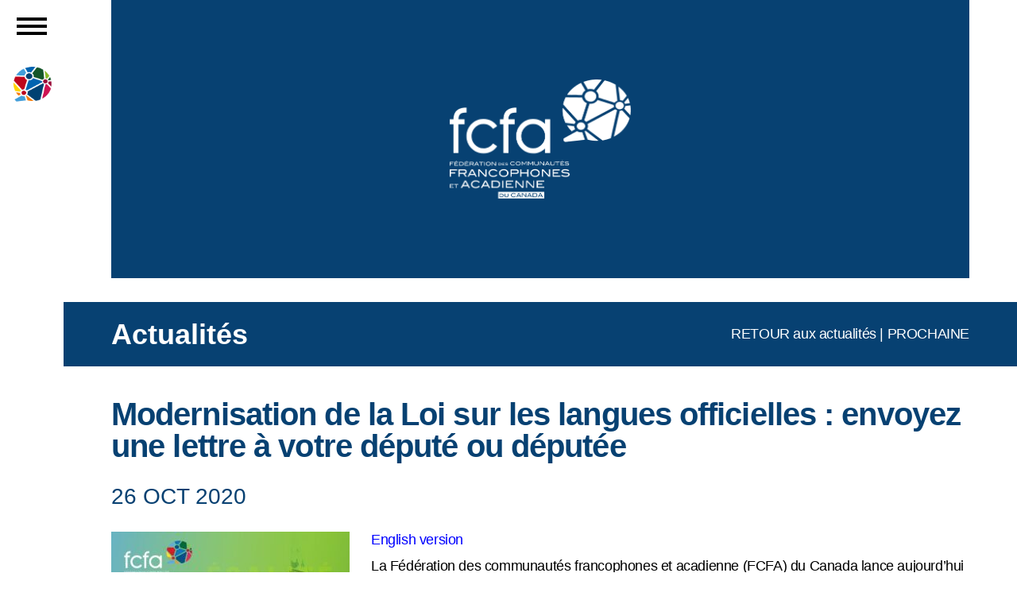

--- FILE ---
content_type: text/html; charset=UTF-8
request_url: https://fcfa.ca/modernisation-de-la-loi-sur-les-langues-officielles-envoyez-une-lettre-votre-depute-ou-deputee/
body_size: 12054
content:
<!doctype html>
<html lang="fr-CA" class=" ">
<head>
	<!-- Google Tag Manager -->
	<script>(function(w,d,s,l,i){w[l]=w[l]||[];w[l].push({'gtm.start':
	new Date().getTime(),event:'gtm.js'});var f=d.getElementsByTagName(s)[0],
	j=d.createElement(s),dl=l!='dataLayer'?'&l='+l:'';j.async=true;j.src=
	'https://www.googletagmanager.com/gtm.js?id='+i+dl;f.parentNode.insertBefore(j,f);
	})(window,document,'script','dataLayer','GTM-MBS722QJ');</script>
	<!-- End Google Tag Manager -->
	<meta charset="UTF-8">
	<meta name="viewport" content="width=device-width, initial-scale=1">
	<link rel="profile" href="https://gmpg.org/xfn/11">
    <link rel="apple-touch-icon" sizes="72x72" href="https://fcfa.ca/wp-content/themes/fcfa/favicon/apple-touch-icon.png">
    <link rel="icon" type="image/png" sizes="32x32" href="https://fcfa.ca/wp-content/themes/fcfa/favicon/favicon-32x32.png">
    <link rel="icon" type="image/png" sizes="16x16" href="https://fcfa.ca/wp-content/themes/fcfa/favicon/favicon-16x16.png">
    <link rel="manifest" href="https://fcfa.ca/wp-content/themes/fcfa/favicon/site.webmanifest">
    <link rel="mask-icon" href="https://fcfa.ca/wp-content/themes/fcfa/favicon/safari-pinned-tab.svg" color="#5bbad5">
    <meta name="msapplication-TileColor" content="#ffffff">
    <meta name="theme-color" content="#ffffff">
	<meta name='robots' content='index, follow, max-image-preview:large, max-snippet:-1, max-video-preview:-1' />
	<style>img:is([sizes="auto" i], [sizes^="auto," i]) { contain-intrinsic-size: 3000px 1500px }</style>
	
	<!-- This site is optimized with the Yoast SEO plugin v25.5 - https://yoast.com/wordpress/plugins/seo/ -->
	<title>Modernisation de la Loi sur les langues officielles : envoyez une lettre à votre député ou députée - Fédération des communautés francophones et acadienne du Canada</title>
	<link rel="canonical" href="https://fcfa.ca/modernisation-de-la-loi-sur-les-langues-officielles-envoyez-une-lettre-votre-depute-ou-deputee/" />
	<meta property="og:locale" content="fr_CA" />
	<meta property="og:type" content="article" />
	<meta property="og:title" content="Modernisation de la Loi sur les langues officielles : envoyez une lettre à votre député ou députée - Fédération des communautés francophones et acadienne du Canada" />
	<meta property="og:description" content="English version La Fédération des communautés francophones et acadienne (FCFA) du Canada lance aujourd’hui un nouveau site Web consacré à la modernisation de la Loi sur les langues officielles. Le..." />
	<meta property="og:url" content="https://fcfa.ca/modernisation-de-la-loi-sur-les-langues-officielles-envoyez-une-lettre-votre-depute-ou-deputee/" />
	<meta property="og:site_name" content="FCFA" />
	<meta property="article:published_time" content="2020-10-26T13:09:32+00:00" />
	<meta property="article:modified_time" content="2022-10-31T10:25:59+00:00" />
	<meta property="og:image" content="https://fcfa.ca/wp-content/uploads/2020/10/Partageable-medias-sociaux-300x300.jpg" />
	<meta name="author" content="Zohayr Khan" />
	<meta name="twitter:card" content="summary_large_image" />
	<meta name="twitter:label1" content="Écrit par" />
	<meta name="twitter:data1" content="Zohayr Khan" />
	<meta name="twitter:label2" content="Estimation du temps de lecture" />
	<meta name="twitter:data2" content="2 minutes" />
	<script type="application/ld+json" class="yoast-schema-graph">{"@context":"https://schema.org","@graph":[{"@type":"Article","@id":"https://fcfa.ca/modernisation-de-la-loi-sur-les-langues-officielles-envoyez-une-lettre-votre-depute-ou-deputee/#article","isPartOf":{"@id":"https://fcfa.ca/modernisation-de-la-loi-sur-les-langues-officielles-envoyez-une-lettre-votre-depute-ou-deputee/"},"author":{"name":"Zohayr Khan","@id":"https://fcfa.ca/#/schema/person/6e0893c64013c24fd7b8dd80c18c9612"},"headline":"Modernisation de la Loi sur les langues officielles : envoyez une lettre à votre député ou députée","datePublished":"2020-10-26T13:09:32+00:00","dateModified":"2022-10-31T10:25:59+00:00","mainEntityOfPage":{"@id":"https://fcfa.ca/modernisation-de-la-loi-sur-les-langues-officielles-envoyez-une-lettre-votre-depute-ou-deputee/"},"wordCount":283,"publisher":{"@id":"https://fcfa.ca/#organization"},"image":{"@id":"https://fcfa.ca/modernisation-de-la-loi-sur-les-langues-officielles-envoyez-une-lettre-votre-depute-ou-deputee/#primaryimage"},"thumbnailUrl":"https://fcfa.ca/wp-content/uploads/2020/10/Partageable-medias-sociaux-300x300.jpg","articleSection":["Communiqués de presse"],"inLanguage":"fr-CA"},{"@type":"WebPage","@id":"https://fcfa.ca/modernisation-de-la-loi-sur-les-langues-officielles-envoyez-une-lettre-votre-depute-ou-deputee/","url":"https://fcfa.ca/modernisation-de-la-loi-sur-les-langues-officielles-envoyez-une-lettre-votre-depute-ou-deputee/","name":"Modernisation de la Loi sur les langues officielles : envoyez une lettre à votre député ou députée - Fédération des communautés francophones et acadienne du Canada","isPartOf":{"@id":"https://fcfa.ca/#website"},"primaryImageOfPage":{"@id":"https://fcfa.ca/modernisation-de-la-loi-sur-les-langues-officielles-envoyez-une-lettre-votre-depute-ou-deputee/#primaryimage"},"image":{"@id":"https://fcfa.ca/modernisation-de-la-loi-sur-les-langues-officielles-envoyez-une-lettre-votre-depute-ou-deputee/#primaryimage"},"thumbnailUrl":"https://fcfa.ca/wp-content/uploads/2020/10/Partageable-medias-sociaux-300x300.jpg","datePublished":"2020-10-26T13:09:32+00:00","dateModified":"2022-10-31T10:25:59+00:00","breadcrumb":{"@id":"https://fcfa.ca/modernisation-de-la-loi-sur-les-langues-officielles-envoyez-une-lettre-votre-depute-ou-deputee/#breadcrumb"},"inLanguage":"fr-CA","potentialAction":[{"@type":"ReadAction","target":["https://fcfa.ca/modernisation-de-la-loi-sur-les-langues-officielles-envoyez-une-lettre-votre-depute-ou-deputee/"]}]},{"@type":"ImageObject","inLanguage":"fr-CA","@id":"https://fcfa.ca/modernisation-de-la-loi-sur-les-langues-officielles-envoyez-une-lettre-votre-depute-ou-deputee/#primaryimage","url":"https://fcfa.ca/wp-content/uploads/2020/10/Partageable-medias-sociaux.jpg","contentUrl":"https://fcfa.ca/wp-content/uploads/2020/10/Partageable-medias-sociaux.jpg","width":1080,"height":1080},{"@type":"BreadcrumbList","@id":"https://fcfa.ca/modernisation-de-la-loi-sur-les-langues-officielles-envoyez-une-lettre-votre-depute-ou-deputee/#breadcrumb","itemListElement":[{"@type":"ListItem","position":1,"name":"Home","item":"https://fcfa.ca/"},{"@type":"ListItem","position":2,"name":"Actualités","item":"https://fcfa.ca/actualites/"},{"@type":"ListItem","position":3,"name":"Modernisation de la Loi sur les langues officielles : envoyez une lettre à votre député ou députée"}]},{"@type":"WebSite","@id":"https://fcfa.ca/#website","url":"https://fcfa.ca/","name":"FCFA","description":"","publisher":{"@id":"https://fcfa.ca/#organization"},"potentialAction":[{"@type":"SearchAction","target":{"@type":"EntryPoint","urlTemplate":"https://fcfa.ca/?s={search_term_string}"},"query-input":{"@type":"PropertyValueSpecification","valueRequired":true,"valueName":"search_term_string"}}],"inLanguage":"fr-CA"},{"@type":"Organization","@id":"https://fcfa.ca/#organization","name":"FCFA","url":"https://fcfa.ca/","logo":{"@type":"ImageObject","inLanguage":"fr-CA","@id":"https://fcfa.ca/#/schema/logo/image/","url":"https://fcfa.ca/wp-content/uploads/2022/09/logo.png","contentUrl":"https://fcfa.ca/wp-content/uploads/2022/09/logo.png","width":73,"height":67,"caption":"FCFA"},"image":{"@id":"https://fcfa.ca/#/schema/logo/image/"}},{"@type":"Person","@id":"https://fcfa.ca/#/schema/person/6e0893c64013c24fd7b8dd80c18c9612","name":"Zohayr Khan","image":{"@type":"ImageObject","inLanguage":"fr-CA","@id":"https://fcfa.ca/#/schema/person/image/","url":"https://secure.gravatar.com/avatar/c5dfd5719e1d13547731d8c2764ca6a4523a3b45b785efd3dac9fce2ef35032d?s=96&d=mm&r=g","contentUrl":"https://secure.gravatar.com/avatar/c5dfd5719e1d13547731d8c2764ca6a4523a3b45b785efd3dac9fce2ef35032d?s=96&d=mm&r=g","caption":"Zohayr Khan"},"url":"https://fcfa.ca/author/zohayr/"}]}</script>
	<!-- / Yoast SEO plugin. -->


<link rel="alternate" type="application/rss+xml" title="FCFA &raquo; Flux" href="https://fcfa.ca/feed/" />
<link rel="alternate" type="application/rss+xml" title="FCFA &raquo; Flux des commentaires" href="https://fcfa.ca/comments/feed/" />
<script>
window._wpemojiSettings = {"baseUrl":"https:\/\/s.w.org\/images\/core\/emoji\/16.0.1\/72x72\/","ext":".png","svgUrl":"https:\/\/s.w.org\/images\/core\/emoji\/16.0.1\/svg\/","svgExt":".svg","source":{"concatemoji":"https:\/\/fcfa.ca\/wp-includes\/js\/wp-emoji-release.min.js?ver=6.8.3"}};
/*! This file is auto-generated */
!function(s,n){var o,i,e;function c(e){try{var t={supportTests:e,timestamp:(new Date).valueOf()};sessionStorage.setItem(o,JSON.stringify(t))}catch(e){}}function p(e,t,n){e.clearRect(0,0,e.canvas.width,e.canvas.height),e.fillText(t,0,0);var t=new Uint32Array(e.getImageData(0,0,e.canvas.width,e.canvas.height).data),a=(e.clearRect(0,0,e.canvas.width,e.canvas.height),e.fillText(n,0,0),new Uint32Array(e.getImageData(0,0,e.canvas.width,e.canvas.height).data));return t.every(function(e,t){return e===a[t]})}function u(e,t){e.clearRect(0,0,e.canvas.width,e.canvas.height),e.fillText(t,0,0);for(var n=e.getImageData(16,16,1,1),a=0;a<n.data.length;a++)if(0!==n.data[a])return!1;return!0}function f(e,t,n,a){switch(t){case"flag":return n(e,"\ud83c\udff3\ufe0f\u200d\u26a7\ufe0f","\ud83c\udff3\ufe0f\u200b\u26a7\ufe0f")?!1:!n(e,"\ud83c\udde8\ud83c\uddf6","\ud83c\udde8\u200b\ud83c\uddf6")&&!n(e,"\ud83c\udff4\udb40\udc67\udb40\udc62\udb40\udc65\udb40\udc6e\udb40\udc67\udb40\udc7f","\ud83c\udff4\u200b\udb40\udc67\u200b\udb40\udc62\u200b\udb40\udc65\u200b\udb40\udc6e\u200b\udb40\udc67\u200b\udb40\udc7f");case"emoji":return!a(e,"\ud83e\udedf")}return!1}function g(e,t,n,a){var r="undefined"!=typeof WorkerGlobalScope&&self instanceof WorkerGlobalScope?new OffscreenCanvas(300,150):s.createElement("canvas"),o=r.getContext("2d",{willReadFrequently:!0}),i=(o.textBaseline="top",o.font="600 32px Arial",{});return e.forEach(function(e){i[e]=t(o,e,n,a)}),i}function t(e){var t=s.createElement("script");t.src=e,t.defer=!0,s.head.appendChild(t)}"undefined"!=typeof Promise&&(o="wpEmojiSettingsSupports",i=["flag","emoji"],n.supports={everything:!0,everythingExceptFlag:!0},e=new Promise(function(e){s.addEventListener("DOMContentLoaded",e,{once:!0})}),new Promise(function(t){var n=function(){try{var e=JSON.parse(sessionStorage.getItem(o));if("object"==typeof e&&"number"==typeof e.timestamp&&(new Date).valueOf()<e.timestamp+604800&&"object"==typeof e.supportTests)return e.supportTests}catch(e){}return null}();if(!n){if("undefined"!=typeof Worker&&"undefined"!=typeof OffscreenCanvas&&"undefined"!=typeof URL&&URL.createObjectURL&&"undefined"!=typeof Blob)try{var e="postMessage("+g.toString()+"("+[JSON.stringify(i),f.toString(),p.toString(),u.toString()].join(",")+"));",a=new Blob([e],{type:"text/javascript"}),r=new Worker(URL.createObjectURL(a),{name:"wpTestEmojiSupports"});return void(r.onmessage=function(e){c(n=e.data),r.terminate(),t(n)})}catch(e){}c(n=g(i,f,p,u))}t(n)}).then(function(e){for(var t in e)n.supports[t]=e[t],n.supports.everything=n.supports.everything&&n.supports[t],"flag"!==t&&(n.supports.everythingExceptFlag=n.supports.everythingExceptFlag&&n.supports[t]);n.supports.everythingExceptFlag=n.supports.everythingExceptFlag&&!n.supports.flag,n.DOMReady=!1,n.readyCallback=function(){n.DOMReady=!0}}).then(function(){return e}).then(function(){var e;n.supports.everything||(n.readyCallback(),(e=n.source||{}).concatemoji?t(e.concatemoji):e.wpemoji&&e.twemoji&&(t(e.twemoji),t(e.wpemoji)))}))}((window,document),window._wpemojiSettings);
</script>
<style id='wp-emoji-styles-inline-css'>

	img.wp-smiley, img.emoji {
		display: inline !important;
		border: none !important;
		box-shadow: none !important;
		height: 1em !important;
		width: 1em !important;
		margin: 0 0.07em !important;
		vertical-align: -0.1em !important;
		background: none !important;
		padding: 0 !important;
	}
</style>
<link rel='stylesheet' id='wp-block-library-css' href='https://fcfa.ca/wp-includes/css/dist/block-library/style.min.css?ver=6.8.3' media='all' />
<style id='classic-theme-styles-inline-css'>
/*! This file is auto-generated */
.wp-block-button__link{color:#fff;background-color:#32373c;border-radius:9999px;box-shadow:none;text-decoration:none;padding:calc(.667em + 2px) calc(1.333em + 2px);font-size:1.125em}.wp-block-file__button{background:#32373c;color:#fff;text-decoration:none}
</style>
<style id='global-styles-inline-css'>
:root{--wp--preset--aspect-ratio--square: 1;--wp--preset--aspect-ratio--4-3: 4/3;--wp--preset--aspect-ratio--3-4: 3/4;--wp--preset--aspect-ratio--3-2: 3/2;--wp--preset--aspect-ratio--2-3: 2/3;--wp--preset--aspect-ratio--16-9: 16/9;--wp--preset--aspect-ratio--9-16: 9/16;--wp--preset--color--black: #000000;--wp--preset--color--cyan-bluish-gray: #abb8c3;--wp--preset--color--white: #ffffff;--wp--preset--color--pale-pink: #f78da7;--wp--preset--color--vivid-red: #cf2e2e;--wp--preset--color--luminous-vivid-orange: #ff6900;--wp--preset--color--luminous-vivid-amber: #fcb900;--wp--preset--color--light-green-cyan: #7bdcb5;--wp--preset--color--vivid-green-cyan: #00d084;--wp--preset--color--pale-cyan-blue: #8ed1fc;--wp--preset--color--vivid-cyan-blue: #0693e3;--wp--preset--color--vivid-purple: #9b51e0;--wp--preset--gradient--vivid-cyan-blue-to-vivid-purple: linear-gradient(135deg,rgba(6,147,227,1) 0%,rgb(155,81,224) 100%);--wp--preset--gradient--light-green-cyan-to-vivid-green-cyan: linear-gradient(135deg,rgb(122,220,180) 0%,rgb(0,208,130) 100%);--wp--preset--gradient--luminous-vivid-amber-to-luminous-vivid-orange: linear-gradient(135deg,rgba(252,185,0,1) 0%,rgba(255,105,0,1) 100%);--wp--preset--gradient--luminous-vivid-orange-to-vivid-red: linear-gradient(135deg,rgba(255,105,0,1) 0%,rgb(207,46,46) 100%);--wp--preset--gradient--very-light-gray-to-cyan-bluish-gray: linear-gradient(135deg,rgb(238,238,238) 0%,rgb(169,184,195) 100%);--wp--preset--gradient--cool-to-warm-spectrum: linear-gradient(135deg,rgb(74,234,220) 0%,rgb(151,120,209) 20%,rgb(207,42,186) 40%,rgb(238,44,130) 60%,rgb(251,105,98) 80%,rgb(254,248,76) 100%);--wp--preset--gradient--blush-light-purple: linear-gradient(135deg,rgb(255,206,236) 0%,rgb(152,150,240) 100%);--wp--preset--gradient--blush-bordeaux: linear-gradient(135deg,rgb(254,205,165) 0%,rgb(254,45,45) 50%,rgb(107,0,62) 100%);--wp--preset--gradient--luminous-dusk: linear-gradient(135deg,rgb(255,203,112) 0%,rgb(199,81,192) 50%,rgb(65,88,208) 100%);--wp--preset--gradient--pale-ocean: linear-gradient(135deg,rgb(255,245,203) 0%,rgb(182,227,212) 50%,rgb(51,167,181) 100%);--wp--preset--gradient--electric-grass: linear-gradient(135deg,rgb(202,248,128) 0%,rgb(113,206,126) 100%);--wp--preset--gradient--midnight: linear-gradient(135deg,rgb(2,3,129) 0%,rgb(40,116,252) 100%);--wp--preset--font-size--small: 13px;--wp--preset--font-size--medium: 20px;--wp--preset--font-size--large: 36px;--wp--preset--font-size--x-large: 42px;--wp--preset--spacing--20: 0.44rem;--wp--preset--spacing--30: 0.67rem;--wp--preset--spacing--40: 1rem;--wp--preset--spacing--50: 1.5rem;--wp--preset--spacing--60: 2.25rem;--wp--preset--spacing--70: 3.38rem;--wp--preset--spacing--80: 5.06rem;--wp--preset--shadow--natural: 6px 6px 9px rgba(0, 0, 0, 0.2);--wp--preset--shadow--deep: 12px 12px 50px rgba(0, 0, 0, 0.4);--wp--preset--shadow--sharp: 6px 6px 0px rgba(0, 0, 0, 0.2);--wp--preset--shadow--outlined: 6px 6px 0px -3px rgba(255, 255, 255, 1), 6px 6px rgba(0, 0, 0, 1);--wp--preset--shadow--crisp: 6px 6px 0px rgba(0, 0, 0, 1);}:where(.is-layout-flex){gap: 0.5em;}:where(.is-layout-grid){gap: 0.5em;}body .is-layout-flex{display: flex;}.is-layout-flex{flex-wrap: wrap;align-items: center;}.is-layout-flex > :is(*, div){margin: 0;}body .is-layout-grid{display: grid;}.is-layout-grid > :is(*, div){margin: 0;}:where(.wp-block-columns.is-layout-flex){gap: 2em;}:where(.wp-block-columns.is-layout-grid){gap: 2em;}:where(.wp-block-post-template.is-layout-flex){gap: 1.25em;}:where(.wp-block-post-template.is-layout-grid){gap: 1.25em;}.has-black-color{color: var(--wp--preset--color--black) !important;}.has-cyan-bluish-gray-color{color: var(--wp--preset--color--cyan-bluish-gray) !important;}.has-white-color{color: var(--wp--preset--color--white) !important;}.has-pale-pink-color{color: var(--wp--preset--color--pale-pink) !important;}.has-vivid-red-color{color: var(--wp--preset--color--vivid-red) !important;}.has-luminous-vivid-orange-color{color: var(--wp--preset--color--luminous-vivid-orange) !important;}.has-luminous-vivid-amber-color{color: var(--wp--preset--color--luminous-vivid-amber) !important;}.has-light-green-cyan-color{color: var(--wp--preset--color--light-green-cyan) !important;}.has-vivid-green-cyan-color{color: var(--wp--preset--color--vivid-green-cyan) !important;}.has-pale-cyan-blue-color{color: var(--wp--preset--color--pale-cyan-blue) !important;}.has-vivid-cyan-blue-color{color: var(--wp--preset--color--vivid-cyan-blue) !important;}.has-vivid-purple-color{color: var(--wp--preset--color--vivid-purple) !important;}.has-black-background-color{background-color: var(--wp--preset--color--black) !important;}.has-cyan-bluish-gray-background-color{background-color: var(--wp--preset--color--cyan-bluish-gray) !important;}.has-white-background-color{background-color: var(--wp--preset--color--white) !important;}.has-pale-pink-background-color{background-color: var(--wp--preset--color--pale-pink) !important;}.has-vivid-red-background-color{background-color: var(--wp--preset--color--vivid-red) !important;}.has-luminous-vivid-orange-background-color{background-color: var(--wp--preset--color--luminous-vivid-orange) !important;}.has-luminous-vivid-amber-background-color{background-color: var(--wp--preset--color--luminous-vivid-amber) !important;}.has-light-green-cyan-background-color{background-color: var(--wp--preset--color--light-green-cyan) !important;}.has-vivid-green-cyan-background-color{background-color: var(--wp--preset--color--vivid-green-cyan) !important;}.has-pale-cyan-blue-background-color{background-color: var(--wp--preset--color--pale-cyan-blue) !important;}.has-vivid-cyan-blue-background-color{background-color: var(--wp--preset--color--vivid-cyan-blue) !important;}.has-vivid-purple-background-color{background-color: var(--wp--preset--color--vivid-purple) !important;}.has-black-border-color{border-color: var(--wp--preset--color--black) !important;}.has-cyan-bluish-gray-border-color{border-color: var(--wp--preset--color--cyan-bluish-gray) !important;}.has-white-border-color{border-color: var(--wp--preset--color--white) !important;}.has-pale-pink-border-color{border-color: var(--wp--preset--color--pale-pink) !important;}.has-vivid-red-border-color{border-color: var(--wp--preset--color--vivid-red) !important;}.has-luminous-vivid-orange-border-color{border-color: var(--wp--preset--color--luminous-vivid-orange) !important;}.has-luminous-vivid-amber-border-color{border-color: var(--wp--preset--color--luminous-vivid-amber) !important;}.has-light-green-cyan-border-color{border-color: var(--wp--preset--color--light-green-cyan) !important;}.has-vivid-green-cyan-border-color{border-color: var(--wp--preset--color--vivid-green-cyan) !important;}.has-pale-cyan-blue-border-color{border-color: var(--wp--preset--color--pale-cyan-blue) !important;}.has-vivid-cyan-blue-border-color{border-color: var(--wp--preset--color--vivid-cyan-blue) !important;}.has-vivid-purple-border-color{border-color: var(--wp--preset--color--vivid-purple) !important;}.has-vivid-cyan-blue-to-vivid-purple-gradient-background{background: var(--wp--preset--gradient--vivid-cyan-blue-to-vivid-purple) !important;}.has-light-green-cyan-to-vivid-green-cyan-gradient-background{background: var(--wp--preset--gradient--light-green-cyan-to-vivid-green-cyan) !important;}.has-luminous-vivid-amber-to-luminous-vivid-orange-gradient-background{background: var(--wp--preset--gradient--luminous-vivid-amber-to-luminous-vivid-orange) !important;}.has-luminous-vivid-orange-to-vivid-red-gradient-background{background: var(--wp--preset--gradient--luminous-vivid-orange-to-vivid-red) !important;}.has-very-light-gray-to-cyan-bluish-gray-gradient-background{background: var(--wp--preset--gradient--very-light-gray-to-cyan-bluish-gray) !important;}.has-cool-to-warm-spectrum-gradient-background{background: var(--wp--preset--gradient--cool-to-warm-spectrum) !important;}.has-blush-light-purple-gradient-background{background: var(--wp--preset--gradient--blush-light-purple) !important;}.has-blush-bordeaux-gradient-background{background: var(--wp--preset--gradient--blush-bordeaux) !important;}.has-luminous-dusk-gradient-background{background: var(--wp--preset--gradient--luminous-dusk) !important;}.has-pale-ocean-gradient-background{background: var(--wp--preset--gradient--pale-ocean) !important;}.has-electric-grass-gradient-background{background: var(--wp--preset--gradient--electric-grass) !important;}.has-midnight-gradient-background{background: var(--wp--preset--gradient--midnight) !important;}.has-small-font-size{font-size: var(--wp--preset--font-size--small) !important;}.has-medium-font-size{font-size: var(--wp--preset--font-size--medium) !important;}.has-large-font-size{font-size: var(--wp--preset--font-size--large) !important;}.has-x-large-font-size{font-size: var(--wp--preset--font-size--x-large) !important;}
:where(.wp-block-post-template.is-layout-flex){gap: 1.25em;}:where(.wp-block-post-template.is-layout-grid){gap: 1.25em;}
:where(.wp-block-columns.is-layout-flex){gap: 2em;}:where(.wp-block-columns.is-layout-grid){gap: 2em;}
:root :where(.wp-block-pullquote){font-size: 1.5em;line-height: 1.6;}
</style>
<link rel='stylesheet' id='fcfa-style-css' href='https://fcfa.ca/wp-content/themes/fcfa/style.css?ver=1.0.8' media='all' />
<link rel='stylesheet' id='paraxify-css' href='https://fcfa.ca/wp-content/themes/fcfa/css/paraxify.css?ver=6.8.3' media='all' />
<link rel='stylesheet' id='custom-css' href='https://fcfa.ca/wp-content/themes/fcfa/css/cutome.css?ver=6.8.3' media='all' />
<script src="https://fcfa.ca/wp-includes/js/jquery/jquery.min.js?ver=3.7.1" id="jquery-core-js"></script>
<script src="https://fcfa.ca/wp-includes/js/jquery/jquery-migrate.min.js?ver=3.4.1" id="jquery-migrate-js"></script>
<link rel="https://api.w.org/" href="https://fcfa.ca/wp-json/" /><link rel="alternate" title="JSON" type="application/json" href="https://fcfa.ca/wp-json/wp/v2/posts/8057" /><link rel="EditURI" type="application/rsd+xml" title="RSD" href="https://fcfa.ca/xmlrpc.php?rsd" />
<link rel='shortlink' href='https://fcfa.ca/?p=8057' />
<link rel="alternate" title="oEmbed (JSON)" type="application/json+oembed" href="https://fcfa.ca/wp-json/oembed/1.0/embed?url=https%3A%2F%2Ffcfa.ca%2Fmodernisation-de-la-loi-sur-les-langues-officielles-envoyez-une-lettre-votre-depute-ou-deputee%2F" />
<link rel="alternate" title="oEmbed (XML)" type="text/xml+oembed" href="https://fcfa.ca/wp-json/oembed/1.0/embed?url=https%3A%2F%2Ffcfa.ca%2Fmodernisation-de-la-loi-sur-les-langues-officielles-envoyez-une-lettre-votre-depute-ou-deputee%2F&#038;format=xml" />
			<!-- DO NOT COPY THIS SNIPPET! Start of Page Analytics Tracking for HubSpot WordPress plugin v11.3.16-->
			<script class="hsq-set-content-id" data-content-id="blog-post">
				var _hsq = _hsq || [];
				_hsq.push(["setContentType", "blog-post"]);
			</script>
			<!-- DO NOT COPY THIS SNIPPET! End of Page Analytics Tracking for HubSpot WordPress plugin -->
			<link rel="preconnect" href="https://fonts.gstatic.com/" crossorigin><link rel="preconnect" href="https://fonts.googleapis.com/" crossorigin><meta name="generator" content="Elementor 3.30.3; features: e_font_icon_svg, additional_custom_breakpoints, e_element_cache; settings: css_print_method-external, google_font-enabled, font_display-swap">
			<style>
				.e-con.e-parent:nth-of-type(n+4):not(.e-lazyloaded):not(.e-no-lazyload),
				.e-con.e-parent:nth-of-type(n+4):not(.e-lazyloaded):not(.e-no-lazyload) * {
					background-image: none !important;
				}
				@media screen and (max-height: 1024px) {
					.e-con.e-parent:nth-of-type(n+3):not(.e-lazyloaded):not(.e-no-lazyload),
					.e-con.e-parent:nth-of-type(n+3):not(.e-lazyloaded):not(.e-no-lazyload) * {
						background-image: none !important;
					}
				}
				@media screen and (max-height: 640px) {
					.e-con.e-parent:nth-of-type(n+2):not(.e-lazyloaded):not(.e-no-lazyload),
					.e-con.e-parent:nth-of-type(n+2):not(.e-lazyloaded):not(.e-no-lazyload) * {
						background-image: none !important;
					}
				}
			</style>
			<link rel="icon" href="https://fcfa.ca/wp-content/uploads/2024/10/FCFA-fav@2x-150x150.png" sizes="32x32" />
<link rel="icon" href="https://fcfa.ca/wp-content/uploads/2024/10/FCFA-fav@2x-300x300.png" sizes="192x192" />
<link rel="apple-touch-icon" href="https://fcfa.ca/wp-content/uploads/2024/10/FCFA-fav@2x-300x300.png" />
<meta name="msapplication-TileImage" content="https://fcfa.ca/wp-content/uploads/2024/10/FCFA-fav@2x-300x300.png" />
		<style id="wp-custom-css">
			.common-form-add-in-all-pages .gform_button,.common-form-add-in-all-pages .gform_previous_button,.common-form-add-in-all-pages .gform_next_button{font-size:18px;}
.gform_heading{margin-bottom:20px;}
@media screen and (min-width: 1199px){
.common-form-add-in-all-pages h2{font-size: 40px;}
.common-form-add-in-all-pages h3{font-size: 30px;}
}
section.feeds-section.bg-blue.paraxify {
    display: none !important;
}

/*.page-id-10879 .crew-box.title-box h2 {
    font-size: 110px;
}*/
@media screen and (max-width: 1800px){
/*.page-id-10879 .crew-box.title-box h2 {
    font-size: 80px;
}*/
}
@media screen and (max-width: 1600px){
/*.page-id-10879 .crew-box.title-box h2 {
    font-size: 70px;
}*/
}
@media screen and (max-width: 1199px){
/*.page-id-10879 .crew-box.title-box h2 {
    font-size: 50px;
}*/
}
@media screen and (max-width: 1024px){
/*.page-id-10879 .crew-box.title-box h2 {
    font-size: 46px;
}*/
}
section.moderization.mod-margin {
    margin-bottom: 250px;
}
section.moderization.commu{
	    margin-top: 60px;
}
@media screen and (max-width: 1600px){
.page-template-priority-files .priority+.moderization {
    margin-bottom: 0px;
}
}
@media screen and (max-width: 1290px){
	section.moderization.devlop.content{
		    margin-top: 60px
	}
	section.moderization.mod-margin {
    margin-bottom: 0;
}
}
@media screen and (max-width: 767px){
.page-template-priority-files .priority+.moderization {
    margin-top: 60px;
}
section.moderization.mod-margin {
    margin-bottom: 0;
}
	section.moderization.commu {
    margin-top: 0;
}
}


/* design formulaire protection par mot de passe */
/* Conteneur principal du formulaire */
.custom-password-form {
    max-width: 400px;
    margin: 50px auto;
    padding: 20px;
    background-color: #f9f9f9;
    border: 1px solid #ddd;
    border-radius: 8px;
    box-shadow: 0 2px 10px rgba(0, 0, 0, 0.1);
    font-family: Arial, sans-serif;
    text-align: center;
}

/* Texte descriptif */
.custom-password-form p:first-of-type {
    margin-bottom: 20px;
    font-size: 1em;
    color: #333;
}

/* Champ de saisie du mot de passe */
.custom-password-form input[type="password"] {
    width: 80%;
    padding: 10px;
    margin-bottom: 15px;
    border: 1px solid #ccc;
    border-radius: 4px;
    font-size: 1em;
}

/* Bouton de validation */
.custom-password-form input[type="submit"] {
    padding: 10px 20px;
    background-color: #0073aa;
    color: #fff;
    border: none;
    border-radius: 4px;
    cursor: pointer;
    font-size: 1em;
}

/* Bouton au survol */
.custom-password-form input[type="submit"]:hover {
    background-color: #005177;
}

/* Label */
.custom-password-form label {
    font-size: 1em;
    color: #555;
    display: block;
    margin-bottom: 10px;
}

/* Ajustement pour les petits écrans */
@media (max-width: 480px) {
    .custom-password-form {
        padding: 15px;
    }

    .custom-password-form input[type="password"] {
        width: 100%;
    }
}

/* Change background to black and text to yellow for the hero section */
.hero-section {
    background-color: #000000 !important;
    color: #FFDE17 !important;
}
/* Ensure all text elements within the hero section are yellow */
.hero-section h1,
.hero-section h2,
.hero-section p,
.hero-section a {
    color: #FFDE17 !important;
}

.hero-single-image .hero-img {
  width: 100%;
}

.hero-single-image img {
  width: 100%;
  height: full;
  object-fit: cover; /* or contain */
  display: block;
}

.hero-section .hero-content p {
    font-size: 22px !important;
}



.hero-section .hero-title h1 {
    font-size: 70px !important;
}
.hero-links a:first-child {
  background-color: #FFD700 !important; /* Yellow */
  color: #000 !important; /* Black text for contrast */
}

.hero-links a:first-child:hover {
  background-color: #000 !important; /* Slightly darker yellow on hover */
  color: #FFC300 !important;
}


.partner-logos a {
  display: inline-block;
}

.partner-logos a:nth-child(1),
.partner-logos a:nth-child(2) {
  order: 0;
}

.partner-logos a:nth-child(3) {
  margin-left: auto;
  order: 1;
}

/* First and second logos 20% smaller */
.partner-logos a:nth-child(1) img
{
  height: 30px;
  width: auto;
}
.partner-logos a:nth-child(2) img {
  height: 45px;
  width: auto;
}

.partner-logos a:nth-child(3) img {
  height: 90px;
  width: auto;
	margin-bottom:30px
}
@media (max-width: 768px) {
  .partner-logos {
    flex-direction: column;
    align-items: center;
  }

  .partner-logos a:nth-child(3) {
    margin-left: 0;
    max-width: 70vw; /* Limit to 70% of the viewport width */
  }

  .partner-logos a:nth-child(3) img {
		margin-top:10px;
    transform: scale(1.2);
    transform-origin: center;
    height: auto;
    width: auto;
    max-width: 100%;  /* Image stays within 70% of screen via parent */
    max-height: none;
    display: block;
  }
}

h1.h1 {
    color: white !important;
}

.page-id-12129 .wrapper {
    width: 100%;
    margin: 0 !important;
    padding: 0px;
}
/* Overlay */
.anniversary-section::before {
  content: '';
  position: absolute;
  top: 0;
  left: 0;
  width: 100%;
  height: 100%;
  background-color: rgba(0, 50, 100, 0.35);
  z-index: 1;
}

/* Main section positioning */
.anniversary-section {
  position: relative;
}

.anniversary-section .wrapper {
  position: relative;
  z-index: 2;
}

/* Header section - full width */
.anniversary-header {
  margin-bottom: 40px;
}

.anniversary-title {
  color: #fff;
  margin: 0 0 20px 0;
  font-size: 36px;
  font-weight: bold;
}

.anniversary-description {
  color: #fff;
  font-size: 20px;
  line-height: 1.6;
  margin: 0;
  max-width: 600px;
}

/* Two column flex layout */
.anniversary-content {
  display: flex;
  gap: 40px;
  align-items: center;
}

/* Left column - image */
.anniversary-left {
  flex: 0 0 50%;
  padding: 40px;
}

/* Right column */
.anniversary-right {
  flex: 0 0 50%;
  padding: 40px;
}

/* Image styling */
.anniversary-image {
  width: 100%;
  height: auto;
  display: block;
}

/* Link styling */
.anniversary-left a {
  display: block;
}

/* Responsive */
@media (max-width: 768px) {
  .anniversary-content {
    flex-direction: column;
  }

  .anniversary-left,
  .anniversary-right {
    flex: 0 0 100%;
  }

  .anniversary-title {
    font-size: 24px;
  }
}

h2.anniversary-title {
    font-size: 92px;
    letter-spacing: -1.92px;
    color: #fff;
    margin-bottom: 50px;
}
		</style>
		</head>

<body class="wp-singular post-template-default single single-post postid-8057 single-format-standard wp-custom-logo wp-theme-fcfa no-sidebar elementor-default elementor-kit-11724">
	<!-- Google Tag Manager (noscript) -->
	<noscript><iframe src="https://www.googletagmanager.com/ns.html?id=GTM-MBS722QJ"
	height="0" width="0" style="display:none;visibility:hidden"></iframe></noscript>
	<!-- End Google Tag Manager (noscript) -->
<div id="page" class="site">
	<div class="page-wrap">
	<a class="skip-link screen-reader-text" href="#primary">Skip to content</a>

	<header id="masthead" class="site-header sidebar">	
		<div class="sidebar-wrap">
			<div class="sidebar-toggle">
				<!-- <button class="menu-toggle" aria-controls="primary-menu" aria-expanded="false">Primary Menu</button> -->
				<div class="d-flex justify-space">
				    <div class="menu-toggle" aria-controls="primary-menu" aria-expanded="false">Primary Menu<span></span><span></span><span></span></div>
				    <a href="#" class="en-text">EN</a>
				<div class="close-toggle" aria-controls="primary-menu" aria-expanded="false">Primary Menu<span></span><span></span></div>
				</div>
			</div>
			<div class="sidebar-body">
				<div class="site-logo">
					<a href="https://fcfa.ca"><img src="https://fcfa.ca/wp-content/uploads/2022/09/logo-full.png" alt="" class="logo-full"><img src="https://fcfa.ca/wp-content/uploads/2022/09/logo.png" alt="" class="logo"></a>
				</div>
				<nav id="site-navigation" class="main-navigation">
					
					<div class="menu-primary-menu-container"><ul id="menu-primary-menu" class="menu"><li id="menu-item-371" class="border-red menu-item menu-item-type-post_type menu-item-object-page menu-item-371"><a href="https://fcfa.ca/la-fcfa/">La FCFA</a></li>
<li id="menu-item-372" class="border-orange menu-item menu-item-type-post_type menu-item-object-page menu-item-372"><a href="https://fcfa.ca/ce-que-nous-faisons/">Ce que nous faisons</a></li>
<li id="menu-item-374" class="border-darkblue menu-item menu-item-type-post_type menu-item-object-page current_page_parent menu-item-374"><a href="https://fcfa.ca/actualites/">Actualités</a></li>
<li id="menu-item-375" class="border-pink menu-item menu-item-type-post_type menu-item-object-page menu-item-375"><a href="https://fcfa.ca/evenements/">Événements</a></li>
<li id="menu-item-30" class="border-green menu-item menu-item-type-custom menu-item-object-custom menu-item-30"><a href="https://fcfa.ca/ressources/">Ressources</a></li>
<li id="menu-item-12152" class="border-blue menu-item menu-item-type-post_type menu-item-object-page menu-item-12152"><a href="https://fcfa.ca/balado/">Balado</a></li>
<li id="menu-item-11814" class="menu-item menu-item-type-post_type menu-item-object-page menu-item-11814"><a href="https://fcfa.ca/espace-membre-du-service-en-politique-publique/">Espace membre</a></li>
<li id="menu-item-421" class="border-red menu-item menu-item-type-post_type menu-item-object-page menu-item-421"><a href="https://fcfa.ca/the-fcfa/">English</a></li>
</ul></div>				</nav><!-- #site-navigation -->
				<div class="menu-social">
                                       <div class="f-social-part wrapper d-flex justify-center">
                                               <a href="https://twitter.com/fcfacanada" target="_blank" class="s-icon"><img src="https://fcfa.ca/wp-content/uploads/2022/09/social-1.png" alt=""></a>
                                                <a href="https://www.facebook.com/FCFACanada/" target="_blank" class="s-icon"><img src="https://fcfa.ca/wp-content/uploads/2022/09/social-2.png" alt=""></a>
                                                <a href="https://www.instagram.com/fcfacanada/" target="_blank" class="s-icon"><img src="https://fcfa.ca/wp-content/uploads/2022/09/social-3.png" alt=""></a>
                                                <a href="https://www.youtube.com/fcfacanada" target="_blank" class="s-icon"><img src="https://fcfa.ca/wp-content/uploads/2022/09/social-4.png" alt=""></a>
                                                <a href="https://www.linkedin.com/company/fcfacanada/" target="_blank" class="s-icon"><img src="https://fcfa.ca/wp-content/uploads/2022/09/social-5-1.png" alt=""></a>
                                            </div>
                    				</div>
								<div class="sidebar-bottom-links">
				  
					<a href="mailto:info@fcfa.ca" target="">Écrivez-nous</a>					
					 
					<a href="https://fcfa.ca/la-fcfa/#offices-sec" target="">Nos bureaux</a>					
									</div>
								<div class="sidebar-search">
					<div class="search-form">
						<form action="/" method="get" >
                           <div class="input-part cover">
                                <input type="hidden" value="ressources" name="post_type" id="post_type" />
                                <input type="text" class="search-input" placeholder="recherche" name="s" id="search" value="" />
                                <input type="submit" value="submit" class="submit-btn">
                           </div>
						</form>
					</div>
				</div>
			</div>
		</div>
	</header><!-- #masthead -->
<style>
	
</style><style>
    :root{
         --themeColor:#074172    }
</style>

<main id="site-content">
<div class="home-wraps">
<section class="detail-banner">
    <div class="wrapper"> 
                      
       <div class="image-part d-flex justify-center image-not-found"> 
                     <img src="https://fcfa.ca/wp-content/uploads/2022/09/news-detail-logo.png" alt="">
                  </div>
    </div>
    <div class="title-bar">
        <div class="wrapper">
           <div class="cover">
            <h4 class="font-36">Actualités</h4>
            <p><a href="https://fcfa.ca/actualites/">RETOUR aux actualités</a> | <a href="https://fcfa.ca/fcfa-condemns-acts-violence-intimidation-mikmaw-fishermen/">PROCHAINE</a></p>
           </div>
        </div>
    </div>
</section>
<section class="detail-page">
    <div class="wrapper">
        <h2 class="font-45">Modernisation de la Loi sur les langues officielles : envoyez une lettre à votre député ou députée</h2>
   <h3 class="h3">26 Oct 2020</h3>
   <div class="content">
    <p><img fetchpriority="high" decoding="async" class="alignleft wp-image-8058 size-medium" src="https://fcfa.ca/wp-content/uploads/2020/10/Partageable-medias-sociaux-300x300.jpg" alt="" width="300" height="300" srcset="https://fcfa.ca/wp-content/uploads/2020/10/Partageable-medias-sociaux-300x300.jpg 300w, https://fcfa.ca/wp-content/uploads/2020/10/Partageable-medias-sociaux-1024x1024.jpg 1024w, https://fcfa.ca/wp-content/uploads/2020/10/Partageable-medias-sociaux-150x150.jpg 150w, https://fcfa.ca/wp-content/uploads/2020/10/Partageable-medias-sociaux-768x768.jpg 768w, https://fcfa.ca/wp-content/uploads/2020/10/Partageable-medias-sociaux.jpg 1080w" sizes="(max-width: 300px) 100vw, 300px" /></p>
<p><span style="color: #0000ff;"><a style="color: #0000ff;" href="https://fcfa.ca/official-languages-act-overhaul-fcfa-launches-website-asks-citizens-write-mps/">English version</a></span></p>
<p>La Fédération des communautés francophones et acadienne (FCFA) du Canada lance aujourd’hui un nouveau site Web consacré à la modernisation de la <em>Loi sur les langues officielles</em>. Le site <a href="http://www.noslanguesofficielles.ca">www.noslanguesofficielles.ca</a> permet notamment aux citoyens et aux citoyennes de générer et d’envoyer des lettres à leur député ou députée pour demander leur appui afin qu’un projet de loi soit déposé le plus rapidement possible.</p>
<p>« Ça fait trois ans qu’on travaille sur la modernisation de la Loi et beaucoup d’efforts ont été mis là-dedans. La crise de la COVID-19 a déjà provoqué des délais et parce que nous sommes dans un contexte de gouvernement minoritaire, une élection peut être déclenchée à court ou moyen terme. On est presque à la ligne d’arrivée et le gouvernement doit déposer un projet de loi maintenant. Personne ne veut attendre à 2022 ou 2023 pour moderniser la <em>Loi </em>», explique le président de la FCFA, Jean Johnson.</p>
<p>La FCFA rappelle que la crise de la COVID-19 a aussi exposé au grand jour l’inégalité des deux langues officielles du pays, alors même que le gouvernement, dans le discours du Trône, reconnaissait l’importance d’agir pour la protection et la promotion du français.</p>
<p>« C’était déjà pressant de moderniser la Loi en 2019, ce l’est encore plus en 2020. On compte sur les citoyens et les citoyennes pour interpeller les parlementaires là-dessus », commente M. Johnson.</p>
<p>Le site <a href="http://www.noslanguesofficielles.ca">www.noslanguesofficielles.ca</a> est disponible en anglais à <a href="http://www.ourofficiallanguages.ca">www.ourofficiallanguages.ca</a>.</p>
   </div>
    </div>
</section>
</div>

</main><!-- #site-content --> 


    
	<footer id="colophon" class="site-footer">
               <section class="news-latter" >
            <div class="wrapper" style="background-color: var(--themeColor);">
                <div class="cover d-flex">
                    <div class="email-image">
                        <img src="https://fcfa.ca/wp-content/uploads/2022/09/email.png" alt="">
                    </div>
                                       <div class="center-text">
                                               <h4 class="h4">Je m’abonne<br>aux actualités</h4>
                                                                       <p class="p">de la francophonie canadienne</p>
                                            </div>
                                                               <div class="form-part">
                        
                                            </div>
                                    </div>
            </div>
        </section>
            
		<div class="site-info">
                        <div class="f-social-part wrapper d-flex justify-center">
                               <a href="https://twitter.com/fcfacanada" target="_blank" class="s-icon"><img src="https://fcfa.ca/wp-content/uploads/2022/09/social-1.png" alt=""></a>
                                <a href="https://www.facebook.com/FCFACanada/" target="_blank" class="s-icon"><img src="https://fcfa.ca/wp-content/uploads/2022/09/social-2.png" alt=""></a>
                                <a href="https://www.instagram.com/fcfacanada/" target="_blank" class="s-icon"><img src="https://fcfa.ca/wp-content/uploads/2022/09/social-3.png" alt=""></a>
                                <a href="https://www.youtube.com/fcfacanada" target="_blank" class="s-icon"><img src="https://fcfa.ca/wp-content/uploads/2022/09/social-4.png" alt=""></a>
                                <a href="https://www.linkedin.com/company/fcfacanada/" target="_blank" class="s-icon"><img src="https://fcfa.ca/wp-content/uploads/2022/09/social-5-1.png" alt=""></a>
                	        </div>
	        	        	        <div class="wrapper">
	            <div class="copy-right d-flex justify-space">
                                        <p>©  2025 Fédération des communautés francophones et acadienne du Canada — Tous droits réservés</p>
                                                            <a href="https://fcfa.ca/privacy-policy/" target="">Politique de confidentialité</a>
                                        
	            </div>
                            
				<div class="partner-logos d-flex justify-start">
                                        <a href="" class="p-logo"><img src="https://fcfa.ca/wp-content/uploads/2022/11/ca-logo.svg" alt="canada"></a>
                                        <a href="" class="p-logo"><img src="https://fcfa.ca/wp-content/uploads/2024/07/Quebec3.png" alt=""></a>
                                    
				<!-- Added IRCC Logo -->
   					<a href="" class="p-logo"><img src="https://fcfa.ca/wp-content/uploads/2025/07/IRCC-FR.png" alt="IRCC Logo" style="height: 60px; width: auto;">				</a>
				</div>
				
				
                                                <div class="text-right"><a href="https://cayennecreative.ca/" target="_blank" class="chen-logo"><img src="https://fcfa.ca/wp-content/uploads/2022/09/Cayenne-Logo.png" alt=""></a></div>                
                	        </div>
		    		</div><!-- .site-info -->
	</footer><!-- #colophon -->
	</div>
</div><!-- #page -->
<script>
jQuery(document).ready(function(){
    
       
    jQuery('.member .member-wrap').click(function(){        
        if(jQuery(this).parent('.member').hasClass('active')){
            
        }else{
            if(jQuery(window).width()> 641 ){
                jQuery('.member').removeClass('active');
                jQuery(this).parent('.member').addClass('active');
                jQuery('.popup-data-append').slideUp();
                jQuery('.popup-data-append').empty();
                var popup_detail =  jQuery(this).next('.member-pop.popup-block').html();            
                var data_ =  jQuery(this).parent('.member').attr('data-pop');
                jQuery('.popup-data-append.'+data_).append(popup_detail);
                jQuery('.popup-data-append.'+data_).slideDown();                
            }else{                
                jQuery('.member-pop.popup-block').slideUp();
                jQuery(this).next('.member-pop.popup-block').slideDown();
            }
        } 
        jQuery('.close-btn').click(function(){ 
          if(jQuery(window).width()> 641 ){
                jQuery('.member').removeClass('active');
                jQuery('.popup-data-append').slideUp();
                jQuery('.popup-data-append').empty();
                jQuery('.member-pop.popup-block').slideUp();
              
          } else{
             
              jQuery('.member-pop.popup-block').slideUp();
          }
    })
    })
    
    jQuery('.crew-box .crew-box-wrap').click(function(){
        if(jQuery(this).parent('.crew-box').hasClass('active')){
            
        }else{
            if(jQuery(window).width()> 641 ){
            jQuery('.crew-box').removeClass('active');
            jQuery(this).parent('.crew-box').addClass('active');
                jQuery('.team-popup-data-append').slideUp();
                jQuery('.team-popup-data-append').empty();
                var popup_detail =  jQuery(this).next('.team-pop.popup-block').html();            
                var data_ =  jQuery(this).parent('.crew-box').attr('data-pop');
                jQuery('.team-popup-data-append.'+data_).append(popup_detail);
                jQuery('.team-popup-data-append.'+data_).slideDown();                
            }else{
                jQuery('.team-pop.popup-block').slideUp();
                jQuery(this).next('.team-pop.popup-block').slideDown();
            }
        } 
        jQuery('.close-btn').click(function(){
            
          if(jQuery(window).width()> 641 ){
                jQuery('.crew-box').removeClass('active');
                jQuery('.team-popup-data-append').slideUp();
                jQuery('.team-popup-data-append').empty();
               jQuery('.team-pop.popup-block').slideUp();        
             } else{
             
              jQuery('.team-pop.popup-block').slideUp();
          }
    })
    })
    
    
})
</script>
<script type="speculationrules">
{"prefetch":[{"source":"document","where":{"and":[{"href_matches":"\/*"},{"not":{"href_matches":["\/wp-*.php","\/wp-admin\/*","\/wp-content\/uploads\/*","\/wp-content\/*","\/wp-content\/plugins\/*","\/wp-content\/themes\/fcfa\/*","\/*\\?(.+)"]}},{"not":{"selector_matches":"a[rel~=\"nofollow\"]"}},{"not":{"selector_matches":".no-prefetch, .no-prefetch a"}}]},"eagerness":"conservative"}]}
</script>
			<script>
				const lazyloadRunObserver = () => {
					const lazyloadBackgrounds = document.querySelectorAll( `.e-con.e-parent:not(.e-lazyloaded)` );
					const lazyloadBackgroundObserver = new IntersectionObserver( ( entries ) => {
						entries.forEach( ( entry ) => {
							if ( entry.isIntersecting ) {
								let lazyloadBackground = entry.target;
								if( lazyloadBackground ) {
									lazyloadBackground.classList.add( 'e-lazyloaded' );
								}
								lazyloadBackgroundObserver.unobserve( entry.target );
							}
						});
					}, { rootMargin: '200px 0px 200px 0px' } );
					lazyloadBackgrounds.forEach( ( lazyloadBackground ) => {
						lazyloadBackgroundObserver.observe( lazyloadBackground );
					} );
				};
				const events = [
					'DOMContentLoaded',
					'elementor/lazyload/observe',
				];
				events.forEach( ( event ) => {
					document.addEventListener( event, lazyloadRunObserver );
				} );
			</script>
			<script src="https://fcfa.ca/wp-content/themes/fcfa/js/paraxify.min.js?ver=1.0.8" id="fcfa-paraxify-js"></script>
<script src="https://fcfa.ca/wp-content/themes/fcfa/js/custom.js?ver=1.0.8" id="fcfa-custom-js"></script>


<script>(function(){function c(){var b=a.contentDocument||a.contentWindow.document;if(b){var d=b.createElement('script');d.innerHTML="window.__CF$cv$params={r:'9abb0a1799cdb36e',t:'MTc2NTM1MTg1My4wMDAwMDA='};var a=document.createElement('script');a.nonce='';a.src='/cdn-cgi/challenge-platform/scripts/jsd/main.js';document.getElementsByTagName('head')[0].appendChild(a);";b.getElementsByTagName('head')[0].appendChild(d)}}if(document.body){var a=document.createElement('iframe');a.height=1;a.width=1;a.style.position='absolute';a.style.top=0;a.style.left=0;a.style.border='none';a.style.visibility='hidden';document.body.appendChild(a);if('loading'!==document.readyState)c();else if(window.addEventListener)document.addEventListener('DOMContentLoaded',c);else{var e=document.onreadystatechange||function(){};document.onreadystatechange=function(b){e(b);'loading'!==document.readyState&&(document.onreadystatechange=e,c())}}}})();</script>

--- FILE ---
content_type: text/css
request_url: https://fcfa.ca/wp-content/themes/fcfa/style.css?ver=1.0.8
body_size: 16554
content:
/*!
Theme Name: fcfa
Theme URI: http://underscores.me/
Author: Underscores.me
Author URI: http://underscores.me/
Description: Description
Version: 1.0.0
Tested up to: 5.4
Requires PHP: 5.6
License: GNU General Public License v2 or later
License URI: LICENSE
Text Domain: fcfa
Tags: custom-background, custom-logo, custom-menu, featured-images, threaded-comments, translation-ready

This theme, like WordPress, is licensed under the GPL.
Use it to make something cool, have fun, and share what you've learned.

fcfa is based on Underscores https://underscores.me/, (C) 2012-2020 Automattic, Inc.
Underscores is distributed under the terms of the GNU GPL v2 or later.

Normalizing styles have been helped along thanks to the fine work of
Nicolas Gallagher and Jonathan Neal https://necolas.github.io/normalize.css/
*/

html { -webkit-text-size-adjust: 100%;scroll-behavior: smooth;margin-top: 0 !important;}
/* html,body{scroll-behavior: smooth;} */
:focus {outline: none;}
*:focus {outline: none;}
* { box-sizing: border-box;  }
button:focus { box-shadow: none !important; }
body { font-family: 'Barlow', sans-serif; font-weight: 400;  margin: 0; padding: 0; -webkit-text-size-adjust: 100%; /*display: none;*/}
img { max-width: 100%; display: block;height: auto;width: auto; }
input, textarea, button, select, span, a {-webkit-tap-highlight-color: rgba(0,0,0,0); }
body{ font-size: 18px; line-height: 1.7; color: #000; font-weight: 400;overflow-x: hidden;}
p,li {font-size: 20px; line-height: 1.2; color: #000; font-weight: 400; margin:0 0 20px 0;letter-spacing: -.4px;}
p:last-child { margin-bottom: 0; }
h1, h2, h3, h4, h5, h6 { font-family: 'Barlow', sans-serif; margin: 0; color: #000; font-weight: 700;}
h1, .h1 { font-size: 86px; line-height: 0.8373; }
h2, .h2 {font-size: 57px;line-height: 1.22; }
h3, .h3 {font-size: 40px;line-height: 1; }
h4, .h4 {font-size: 36px;}
h5, .h5 {font-size: 32px;}
h6, .h6 {font-size: 26px;line-height: 1.3;}

.ginput_recaptcha.gform-initialized{display: none !important;}
.grecaptcha-badge{display: none !important;}
/*input, textarea, select { font-family: 'Montserrat', sans-serif; font-size: 18px; padding: 28px 20px; width: 100%; border:none; background: transparent; border-radius: 0; border-bottom: 1px solid #7d7d7d !important; appearance:none !important; -webkit-appearance:none !important; -moz-appearance:none !important; -ms-appearance:none !important; -o-appearance:none !important; border-radius: 0 !important; font-weight: 400; color: #000000; }*/
textarea { height: 100px; }
::-webkit-input-placeholder {color: inherit !important; font-size: inherit !important; }
:-ms-input-placeholder {color: inherit !important; font-size: inherit !important; }
::placeholder {color: inherit !important; font-size: inherit !important; }
button { border:none; appearance:none; -webkit-appearance:none; -moz-appearance:none; -ms-appearance:none; -o-appearance:none; cursor: pointer; }
input[type="submit"]:focus {outline: none;}
select { outline:none !important;}
ul, li{list-style: none;margin: 0;padding: 0;-webkit-box-sizing: border-box;box-sizing: border-box;position: relative;}
li{padding-left: 15px;}
li:before{content: '';position: absolute;left: 0;top: 10px;width: 5px;height: 5px;border-radius: 50%;background-color: #fff;} 
a {transition: 0.5s; -webkit-transition: 0.5s; text-decoration: none; color: #4c4c55;}
a:hover {transition: 0.5s; -webkit-transition: 0.5s; color: #000;}
ul li + li{margin-top: 25px;}
/* Text meant only for screen readers. */
.screen-reader-text { border: 0; clip: rect(1px, 1px, 1px, 1px); clip-path: inset(50%); height: 1px; margin: -1px; overflow: hidden; padding: 0; position: absolute !important; width: 1px; word-wrap: normal !important; }
.screen-reader-text:focus { background-color: #f1f1f1; border-radius: 3px; box-shadow: 0 0 2px 2px rgba(0, 0, 0, 0.6); clip: auto !important; clip-path: none; color: #21759b; display: block; font-size: 0.875rem; font-weight: 700; height: auto; left: 5px; line-height: normal; padding: 15px 23px 14px; text-decoration: none; top: 5px; width: auto; z-index: 100000; }

/* Do not show the outline on the skip link target. */
#primary[tabindex="-1"]:focus {
	outline: 0;
}

/* Alignments
--------------------------------------------- */
.alignleft { /*rtl:ignore*/ float: left; /*rtl:ignore*/ margin-right: 1.5em; margin-bottom: 1.5em; }
.alignright { /*rtl:ignore*/ float: right; /*rtl:ignore*/ margin-left: 1.5em; margin-bottom: 1.5em; }
.aligncenter { clear: both; display: block; margin-left: auto; margin-right: auto; margin-bottom: 1.5em; }


/*Common Section*/
.clearfix::before, .clearfix::after {visibility:hidden; display:table;content:" "; clear:both;}
.text-center { text-align: center; }
.text-right { text-align: right; }
.text-left { text-align: left; }
.d-none { display: none; }
.d-flex{display: flex;flex-wrap: wrap;}
.justify-start{justify-content: flex-start;}
.justify-center{justify-content: center;}
.justify-space{justify-content: space-between;}
.justify-end{justify-content: flex-end;}
.align-start{align-items: flex-start;}
.align-center{align-items: center;}
.align-end{align-items: flex-end;}
.common-btn {border-radius: 10px;-webkit-border-radius: 10px; background-color: #000000;margin: 0; padding: 20px 36px; font-size: 16px; line-height:1.4;letter-spacing: 1px;color: #ffffff; font-weight: 700; font-family: 'Barlow', sans-serif; text-decoration: none; transition: 0.3s all; -webkit-transition: 0.3s all; -moz-transition: 0.3s all; -ms-transition: 0.3s all; -o-transition: 0.3s all; display: inline-block; text-transform: uppercase; border-radius: 5px; border: 1px solid #000; }
.common-btn:hover { background: transparent; color: #ffffff; }
.common-padding {padding: 140px 0;}
.common-padding-bottom {padding-bottom: 140px;}
.common-padding-top {padding-top: 140px;}
.common-padding-bottom-none {padding-bottom: 0px !important;}
.common-padding-top-none {padding-top: 0px;}
.common-margin-bottom-none {margin-bottom: 0 !important;}
.txt-white{color: #fff;}
.txt-black{color: #000;}
.txt-lightblue{color: #bbf0f7;}
section.pt-0,div.pt-0{padding-top: 0;}
section.pb-0,div.pb-0{padding-bottom: 0;}

.wrapper { margin: 0 auto; padding: 0 30px; width:77.582%;max-width: 100%;}
.wrapper-fluid { width: 63.059%; margin: 0 auto; padding-left: 15px; padding-right: 15px; }
.wrapper .wrapper-fluid{width: 72.073%;}

nav{white-space: nowrap;margin-top: 53px;margin-top: 4.5vh;}

#site-content,footer { width: calc(100% - 150px); margin-left: auto; }
.menu-toggle { font-size: 0; width: 45px; height: auto; border: none; position: relative; cursor: pointer; display: block;}
.menu-toggle span { font-size: 0; width: 100%; height: 5px; background: #000; border: none; position: relative; display: block; }
.menu-toggle span + span{margin-top: 5px;}
.menu-toggle::before, .menu-toggle::after { content: ''; width: 100%; height: 5px; display: block; background-color: #000; position: absolute; left: 0;display: none; }
.menu-toggle::before{top:-10px;}
.menu-toggle::after{bottom: -10px;}

.close-toggle { font-size: 0; width: 37px; height: 37px;margin-bottom: -37px; border: none; position: relative; cursor: pointer; opacity: 0;pointer-events: none;top: -6px;transition: all .3s;}
.close-toggle.active {opacity: 1;pointer-events: auto;}
.close-toggle span { font-size: 0; width: 100%; height: 5px; background: #000; border: none; position: relative; display: block;transform: translateY(15px) rotate(40deg);}
.close-toggle span + span{margin-top: -4px;transform: translateY(15px) rotate(-40deg);}
.close-toggle.active span{transform: translateY(15px) rotate(45deg);}
.close-toggle.active span + span{transform: translateY(15px) rotate(-45deg);}
.close-toggle::before, .close-toggle::after { content: ''; width: 100%; height: 5px; display: block; background-color: #000; position: absolute; left: 0;display: none; }
.close-toggle::before{top:-10px;}
.close-toggle::after{bottom: -10px;}

.logo-full{max-width: unset; max-height: 123px;opacity: 0;transition: opacity 0s; transition-delay: 0s;}
.active .logo-full{opacity: 1;transition: opacity 0.35s;transition-delay: 0.25s;}
.logo { position: absolute; left: 0; max-width: unset; transform: translate(-11%,0) scale(1); top: 0; transition: all .3s; }
.active .logo { left: 100%; transform: translateX(-100%) scale(0.98); top: -1px; opacity: 1; }
.site-header { width: 150px; display: inline-block; position: fixed; left: 0; top: 0; height: 100%; background: #fff; transition: width .5s,background .5s .5s;z-index: 9999; }
.active.site-header{width: 365px;}
.site-logo{margin-top: 60px;margin-top: 6.5vh;}
.site-logo a{ position: relative;display: inline-block;min-width: 186px;background-color: transparent;}
.sidebar-wrap { padding: 40px 53px;padding: 4.315vh 2.344vw; }


.main-navigation li a { font-size: 18px; font-weight: 700; font-style: normal; letter-spacing: -0.36px; color: #000; line-height: 1.5; padding-bottom: 12px;padding-bottom: 0.6vh; border-bottom: 10px solid #000; } 
.main-navigation li { display: block;line-height: 1;padding-left: 0; } 
.main-navigation li:before { display: none;} 
.main-navigation li + li { margin-top: 36px;margin-top: 3.5vh; }
.main-navigation{padding-bottom: 30px;opacity: 0;transition-delay: 0s;}
.main-navigation li.border-red a{border-color:#c0071c;}
.main-navigation li.border-blue a{border-color:#429ed9;}
.main-navigation li.border-orange a{border-color:#f77e0b;}
.main-navigation li.border-darkblue a{border-color:#004172;}
.main-navigation li.border-green a{border-color:#8abb2a;}
.main-navigation li.border-pink a{border-color:#ce1452;}
.main-navigation li.border-red a:hover{color:#c0071c;}
.main-navigation li.border-blue a:hover{color:#5aaddf;}
.main-navigation li.border-orange a:hover{color:#f77e0b;}
.main-navigation li.border-darkblue a:hover{color:#004172;}
.main-navigation li.border-green a:hover{color:#8abb2a;}
.main-navigation li.border-pink a:hover{color:#ce1452;}

.menu-social{margin-top:auto;opacity: 0;transition-delay: 0s;}
.menu-social .f-social-part { padding: 0 0 0 10px; margin: 0; width: 100%; background-image: none; justify-content: flex-start;}
.menu-social a img { max-height: 40px; width: auto; }
.sidebar-bottom-links a{font-size: 18px; font-weight: 700; font-style: normal; letter-spacing: -0.36px;line-height:1.5;color: #000;}
.sidebar-bottom-links { display: flex; flex-direction: column; flex-wrap: wrap; justify-content: flex-start; align-items: flex-start; margin-top: 3vh;opacity: 0;transition-delay: 0s;}
.sidebar-bottom-links a + a { margin-top: 3px; }
.menu-social { margin-top: 2vh; }
.search-form .input-part {border-radius: 25px;border: 1px solid #cecece;width: 100%;padding: 1px 0;flex-direction: row-reverse;align-items: center;background-color: #fff;}
.search-form .search-input { padding: 2px 20px; font-size: 18px; font-weight: 500; font-style: italic; line-height: 1.5;  display: inline-block; width: calc(100% - 40px); color: #cecece;background-color: transparent;border:none;}
.search-form .submit-btn {cursor: pointer;font-size: 0px;width: 19px;height: 19px;background-image: url(images/search-icon.png);background-repeat: no-repeat;background-position: center;color: #cecece;border: none;background-color: transparent;padding-left: 30px;}
.sidebar-body { max-width: 205px; margin: 0 auto; transition: all .3s;}
.sidebar-search { margin-top: 3vh; opacity: 0;transition-delay: 0s;}
.sidebar-wrap {scrollbar-width: none;scrollbar-color: #e3e3e3 transparent;overflow: hidden;height: 100%; }
.active .sidebar-wrap{overflow-y: auto; overscroll-behavior: contain;}
.sidebar-wrap:-webkit-scrollbar { width: 5px; }
.sidebar-wrap:-webkit-scrollbar-track { background: transparent; }
.sidebar-wrap:-webkit-scrollbar-thumb { background-color: #e3e3e3; border-radius: 6px; border: 3px solid transparent; }
.sidebar-wrap::-webkit-scrollbar,
.sidebar-wrap::-webkit-scrollbar-thumb { height: 26px; border-radius: 13px; background-clip: padding-box; border: 10px solid transparent; }
.sidebar-wrap::-webkit-scrollbar-thumb { box-shadow: inset 0 0 0 10px; }

.main-navigation,.sidebar-search,.menu-social,.sidebar-bottom-links{transform: translateX(-25px);transition: opacity 0s;transition-delay: 0s;}
.active .main-navigation,.active .sidebar-search,.active .menu-social,.active .sidebar-bottom-links{transform: translateX(0px);transition:opacity .2s,transform .3s;}
.active .main-navigation { opacity: 1; transition-delay: 0.3s; }
.active .sidebar-bottom-links { opacity: 1; transition-delay: 0.5s; }
.active .sidebar-search { opacity: 1; transition-delay: 0.6s; }
.active .menu-social { opacity: 1; transition-delay: 0.4s; }
.no-scroll{overflow: hidden;}
.page-wrap { overflow-x: hidden; }
/*.site-header:not(.active) .sidebar-body *:not(.site-logo a){pointer-events: none;}*/
.site-header:not(.active) .sidebar-body *:not(.site-logo):not(.site-logo a){pointer-events: none;}
.gform_confirmation_message{color:#82f71f;}
@media screen and (min-width:1000px){
/* Spalsh Screen */
.hero-content,.hero-title,.hero-links,.hero-images { position: relative; }
.hero-content::before { content: ''; position: absolute; left: 0; top: 0; background: #fff; width: 100%; height: 100%; display: block; z-index: 0; transform: translateX(-100%); transition: transform .5s; }
.splash .hero-content::before { transform: translateX(0px); transition: transform 0s 0s; }
.splash .site-header {width: 43.3%;background: transparent;overflow: hidden;transition: width .5s,background .5s 0s;height: auto;}
.splash .sidebar-wrap{height: auto;}
.logo { display: none; } 
.logo-full {opacity: 1;}
.splash .sidebar-body { /*max-width: 355px;*/margin-left: 26%; }
.site-logo a { transition: clip-path 0.4s 0s,left .3s 0s; background-color: #FFF; clip-path: polygon(70.96% -2.44%, 97.2% 0.24%, 102.69% 21.18%, 98.92% 44.79%, 83.22% 55.85%, 73.12% 55.28%, 58.72% 54.22%, 63.98% 40.73%, 59.14% 35%, 56.02% 19.76%);-webkit-clip-path: polygon(70.96% -2.44%, 97.2% 0.24%, 102.69% 21.18%, 98.92% 44.79%, 83.22% 55.85%, 73.12% 55.28%, 58.72% 54.22%, 63.98% 40.73%, 59.14% 35%, 56.02% 19.76%); left: -134px; background-color: transparent;}
.active .site-logo a,.splash .site-logo a { clip-path: polygon(62.9% -2.44%, 102.04% 0.24%, 102.15% 48.01%, 68.28% 61.87%, 69.78% 84.31%, 57.53% 87.8%, 54.96% 103.01%, -2.15% 101.71%, -2.69% 19.55%, 56.02% 19.76%);-webkit-clip-path: polygon(62.9% -2.44%, 102.04% 0.24%, 102.15% 48.01%, 68.28% 61.87%, 69.78% 84.31%, 57.53% 87.8%, 54.96% 103.01%, -2.15% 101.71%, -2.69% 19.55%, 56.02% 19.76%); left: 0; transition: left .2s 0s,clip-path .3s .1s; }
.splash .sidebar-body > *:not(.site-logo){ pointer-events: none;height: 0; }
}

.hero-section { min-height: 100vh;background-color: #ffd400; display: flex; flex-wrap: wrap;}
.hero-content { width: 38.392%;display: flex; flex-wrap: wrap; flex-direction: column; justify-content: space-between; padding: 0 4.1% 80px 4.8%;}
.hero-images { display: flex; flex-wrap: wrap; width: 61.608%; } 
.hero-img { width: 50%; }
.hero-img img{object-fit: cover; width: 100%; height: 100%;object-position: center;}
.hero-section .h1{letter-spacing: -1.72px;line-height: .8;}
.hero-title p { margin-top: 43px;font-size: 26px; font-weight: 600; font-style: normal; letter-spacing: -0.52px; line-height: 30px; text-align: left;color: #000000; }
.hero-links > a { font-size: 35px; font-weight: 600; font-style: normal; letter-spacing: -0.7px; color: #000; }
.hero-links > a:after { content: ''; display: inline-block; width: 0; height: 0; border-style: solid; border-width: 0 33px 29px 0; border-color: transparent #000 transparent transparent;position: relative; top: -15px; }
.hero-logo-block { margin-top: 10px; display: flex;flex-wrap: wrap;margin-left: -10px; margin-right: -10px;}
.hero-logo-block .logo-item { padding: 10px; max-width: 33.33%;align-self: center;}
.hero-title{padding-top: 11vh;}

.home-wrap > section{min-height: 100vh;position: relative;}
.home-wrap > section:not(.hero-section){background-color: transparent !important;}
.home-wrap > section:not(.hero-section):after{content: '';position: absolute;left: 0;top: 0;width: 100%;height: 100%;z-index: 9;mix-blend-mode: multiply;}
.home-wrap section.bg-green:after{background-color: #8abb2a;}
.home-wrap section.bg-pink:after{background-color: #ce1452;}
.home-wrap section.bg-blue:after{background-color: #429ed9;}
.home-wrap section.bg-darkblue:after{background-color: #004172;}
.home-wrap section.bg-red:after{background-color: #c0071c;}
.home-wrap > section .wrapper{position: relative;z-index: 99;} 
.home-wrap > section:not(.hero-section){padding: 40px 0; display: flex; flex-wrap: wrap; flex-direction: column;justify-content: center; background-repeat: no-repeat; background-blend-mode: multiply;}
.block-heading .h2 { font-size: 92px; line-height: 0.924; letter-spacing: -1.92px;color: #fff;margin-bottom: 50px; }
.block-heading *:not(:last-child) { margin-bottom: 20px; }

.ip-item { width: 33.33%; padding: 18px; }
.initiative-list { margin: -18px; }
   /* body .parallax-mirror,body.chrome.win .parallax-mirror{top:0px  !important;} 
   body.chrome.win .parallax-mirror,body.firefox.win .parallax-mirror,body.chrome.mac .parallax-mirror{top:-10px  !important;}  */
/*@supports (-moz-appearance:none) {
body .parallax-mirror{top:-10px  !important;}
}
@-moz-document url-prefix() {
  body .parallax-mirror{top:-10px  !important;}
}*/
.paraxify{
    background-attachment: fixed;
    background-position: center center;
    background-size: cover;
  }

.bg-green{background-color: #8abb2a;}
.bg-pink{background-color: #ce1452;}
.bg-blue{background-color: #429ed9;}
.bg-darkblue{background-color: #004172;}
.bg-red{background-color: #c0071c;}
.bg-them{background-color: var(--themeColor);  background-position: center;mix-blend-mode: multiply;background-repeat: no-repeat;background-size:cover;}
.ip-item-wrap{position: relative;background-color: #fff;}
.ip-item-arrow {width: 100%; height: 100%;position: absolute; left: 0px;top:0; }
.ip-item-arrow span{ display: inline-block; width: 0; height: 0; border-style: solid; border-width: 0 32px 29px 0; border-color: transparent #ce1452 transparent transparent;position: absolute; right: 0px; }
.ip-item:nth-child(1) .ip-item-arrow span{border-right-color: #ce1452;}
.ip-item:nth-child(2) .ip-item-arrow span{border-right-color: #ffd400;}
.ip-item:nth-child(3) .ip-item-arrow span{border-right-color: #f77e0b;}


.featured .h2,.post-item *,.feeds-block .h2{color: #fff;}
.featured-block .block-heading{margin-bottom: 60px;}
.post-item { width: 33.33%;padding: 14px; }
.post-posts { margin: -14px; }
.date,.post-item-title{font-size: 24px;letter-spacing: -0.48px; line-height: 1.083;}
.post-item-title{font-weight: 700;}
.post-item-img img{max-height: 293px;width: 100%;object-fit: cover;}
.post-item-title:hover{color:#fff;opacity: 0.8;}
.date{ font-weight: 400;text-transform: uppercase; padding-bottom: 22px; border-bottom: 1px solid #fff;margin-bottom: 38px; position: relative;}
.date::after { display: inline-block; width: 0; height: 0; border-style: solid; border-width: 0 32px 29px 0; border-color: transparent #fff transparent transparent; position: absolute; right: 0px; content: ''; bottom: 0; transform: translateY(100%); }
.excerpt{font-size: 20px;line-height: 1.2;letter-spacing: -0.4px;margin-top: 23px;}
.post-item-img { padding-bottom: 35px; }
.news-posts.posts-block{ margin-top: 148px; }
/* .featured-item-title { min-height: 80px; } */

.logo-list{justify-content: center; }
.logo-list .items{align-items: center;width: calc(100% / 5);margin-bottom: 50px;}
.logo-list .items a{}
.logo-list .items a img{margin: 0 auto;}
.logo-list .items:nth-child(6),.logo-list .items:nth-child(15),.logo-list .items:nth-child(24){width: calc(100% / 4);}  
/*.site-header{display: none;}*/
.news-latter{margin-top: 143px;}
.home .news-latter .wrapper{background-color: #ce1452 !important;}
.news-latter .cover{justify-content: space-between;height: 193px;align-items: center;}
.news-latter .cover .email-image{    margin-top: -15px;}
.news-latter .cover .center-text{background-image: url(/wp-content/uploads/2022/09/icon-2.png);background-repeat: no-repeat;background-position: right top;padding: 20px 120px 0 0px;}
.news-latter .cover .center-text *{color:#fff;}
.news-latter .cover .center-text .h4{font-size: 37px;font-weight: 700;line-height: 1;}
.news-latter .cover .center-text .p{font-size: 21px;}
.news-latter .cover .form-part{}
.news-latter .cover .form-part .gform_heading{display: none !important;}
.news-latter .cover .form-part input{ width: 100% !important;height: 51px;border-radius: 25px;background-color: #ffffff;color: #cecece;font-size: 20px !important;font-weight: 400;padding: 12px 36px !important;border:1px solid transparent;}
.news-latter .cover .form-part .gform_button{width: 182px !important;height: 50px;border-radius: 25px;background-color: #ffc229;color: #000000;font-size: 23px;letter-spacing: -0.46px;border: none;cursor: pointer;}
.news-latter .cover .form-part .gform_button:hover{opacity: 0.9;}
.news-latter .cover .form-part .ginput_container{width: 435px;}
.news-latter .cover .form-part .gform_footer{justify-content: flex-end;}


 

 
.site-footer{background-image: url(/wp-content/uploads/2022/09/footer-bg.png);background-repeat: no-repeat;background-position:75% 300%;clear: both;}
.privacy-policy .site-footer{background-position:75% -50%;}

.f-social-part{margin-top: 83px;background-image: url(/wp-content/uploads/2022/09/icon.png);background-position: right 30px center;background-repeat: no-repeat;}
.f-social-part .s-icon{position: relative;left: 0;margin-left: -10px;z-index: 2} 
.f-social-part .s-icon:hover { transform: scale(1.15); z-index: 99; }
.f-social-part .s-icon:hove{opacity: 0.7;} 
.f-social-part .s-icon:nth-child(2n){z-index: 1}

.copy-right{margin-top: 45px;margin-bottom: 65px; text-transform: uppercase;}
.copy-right p,.copy-right a{color: #cecece;font-size: 18px;font-weight: 400;letter-spacing: -0.36px;line-height: 25px;}
.copy-right a:hover{text-decoration: underline;}
.partner-logos{margin-bottom: 335px;align-items: center;} 
.partner-logos .p-logo{margin-right: 30px;pointer-events: none;margin-bottom: 10px;}
.partner-logos .p-logo:last-child{margin-right:0px;}
.chen-logo{background-color: #ff0001;padding: 10px 10px 45px;margin-bottom: 0;width: 72px;height: 94px;display: block;margin-left: auto;}

.validation_message,.gform_validation_errors {display: none !important;}
.gfield_error input{border-color:#f00 !important;}
/* #wpadminbar{display: none !important;} */

.site-header .en-text{display: none;color: #000000;font-size: 25px;font-weight: 600;letter-spacing: -0.5px;margin-left: 20px;position: relative;}
.site-header .en-text:after{content: '';display: inline-block;width: 0;height: 0;border-style: solid;border-width: 0 13px 15px 0;border-color: transparent #000 transparent transparent;position: relative;top: -10px;}


/*La FCFA Page*/
.banner{position: relative;}
.banner *{color: #fff;}
.banner:after{content: '';position: absolute;background-color: var(--themeColor);mix-blend-mode: multiply;left: 0;right: 0;bottom: 0;width: 100%;height: 50%;}
.banner p{font-size: 20px;font-weight: 400;letter-spacing: -0.4px;line-height: 24px;}
.banner .title{background-color: var(--themeColor);margin-bottom: 94px;}
.banner .h1{line-height: 179px;}
.banner .content{position: relative;z-index: 999;margin-top: 20%;}

.cover{display: flex;justify-content: space-between;flex-wrap: wrap;}
.cover .left{width: 50%;}
.cover .right{width: 50%;}
.h2.red{color:#c0071c;}
.banner.min-h-screen { padding: 40px 0; display: flex; flex-wrap: wrap; flex-direction: column; justify-content: center; background-size: cover; background-repeat: no-repeat; background-position: center; background-blend-mode: multiply; }
.our-history{padding:85px 0 240px;position: relative;}
.our-history {padding: 130px 0;}
.our-history .left{padding-right: 70px;width: 55%;}
.our-history .right{ position: absolute;right: 0;display: flex;flex-wrap: wrap;align-items: center;width: 45%;top: 144px;}
.our-history .right img{margin-left: auto;margin-right: 0;width: 100%;}
.our-history .h2{letter-spacing: -1.92px;margin-bottom: 30px;color:  var(--themeColor);}
.our-history p{margin-bottom: 0;}
.our-mession *{color:#fff;}
.our-mession .h3{font-size: 40px;font-weight: 700;line-height: 24px;margin-bottom: 35px;}
.our-mession .cover > div{width: 47%;}
.our-mession .cover ul li + li{margin-top: 0;}
.our-mession .bottom-last-text{ position: absolute;bottom: 105px;}
.our-mession .cover .mobile-detail{display: none;}
.our-mession .cover .desktop-detail{display: block;}
.our-mession{display: flex; flex-wrap: wrap; flex-direction: column; justify-content: center; background-size: cover; background-repeat: no-repeat; background-position: center; background-blend-mode: multiply;padding: 130px 0;position: relative}
.member-part { padding: 100px 0; }
.member-list-block { margin-top: 50px; }
.member { padding: 20px 10px;width: 33.33%; }
.member-list.d-flex { margin: 32px -10px; }
.member-img img { width: 100%; height: 100%; object-fit: cover; object-position: center;position: absolute; top: 0; left: 0; }
.member-img { padding-top: 35.72%; position: relative; }
.member-name{margin-top: 8px;text-align: center;}
.popup-detail .member-name{text-align: left;}
.member-name p { font-style: italic; }
.float-link{position: absolute;right: 0;top: 0;width: 100%;height: 100%;z-index: 99;}
.float-link.arrow-link:before{display: inline-block; width: 0; height: 0; border-style: solid; border-width: 0 32px 29px 0; border-color: transparent var(--themeColor) transparent transparent; position: absolute; right: 0px; content: ''; top: 0;}
.directors-content li{font-size: 24px;line-height:1.083;}
.directors-content li:before,.laws-sec li:before{display: none;}
.directors-content li + li{margin-top: 5px;}
.directors-content{background-color: var(--themeColor);position: relative;padding: 60px 0;}
.directors-content .wrapper{position: relative;}
/*.directors-content:before,.directors-content:after{content: '';position: absolute;top: 0;width: 100%;height: 100%;pointer-events: none;background-color: var(--themeColor);}
.directors-content:before{left:0;transform: translateX(-100%);-webkit-transform: translateX(-100%);-moz-transform: translateX(-100%);}
.directors-content:after{right:0;transform: translateX(100%);-webkit-transform: translateX(100%);-moz-transform: translateX(100%);}*/
.directors-content *{color: #fff;}
.directors-content ul { margin-top: 34px; }
.directors-content .large-title { margin-bottom: 52px; }

.crew-sec { padding: 100px 0; }

.crew-box{ padding: 15px 40px 25px;width: 33.33%; position: relative;}
/*.directors-sec .crew-box:last-child{display: none;}*/
.member{ padding-bottom: 25px;position: relative;}
.crew-box:after,.member:after{content:'';position: absolute;width: 100%;height: 17px;background-color:var(--themeColor);bottom:0;left:0;display: none;}
.crew-box.active:after,.member.active:after{display:block;}
.crew-list { margin: 0 -40px; }
.crew-box.title-box .crew-box-wrap{background-color: var(--themeColor);}
.crew-info *{color: #000;}
.crew-img img { position: absolute; top: 0; left: 0; width: 100%; height: 100%; object-fit: cover; } 
.crew-img { position: relative; padding-top: 100%; }
.crew-img.not-image {background-color: #D6D6D6;}
.crew-info{text-align: center;padding: 15px 0 0;}
.cm-name { font-size: 27px; line-height: 1.2; }
.cm-designation {font-size: 23px;line-height: 1.2;}
.crew-box.title-box .crew-info { padding: 0; } 
/* .crew-box.title-box h2 { position: absolute; top: 50%; transform: translateY(-50%); font-size: 124px; line-height: 0.8; color: #fff; left: -15px; } */
.crew-box.title-box h2 { position: absolute; top: 50%; left: 50%; transform: translate(-50%, -50%); font-size: 48px; line-height: 2.75rem; color: #fff; padding: 0 10px; text-align: center;}
.crew-box .float-link.arrow-link::before {border-width: 0 85px 77px 0;}
.offices { padding: 48px 0; } 
.office { margin: 45px auto; }
.office-details { width: 42%; } 
.location-map { width: 57%; }
.office-location h3 { display: inline-block; width: auto;border-bottom: 7px solid var(--themeColor); text-transform: uppercase;}
.office-info .h3{font-weight: 400;}
address { font-size: 20px; line-height: 1.4; letter-spacing: -.4px; color: #000;font-style: normal; }
.office-info { margin-top: 65px; }
.office-info .h3 { margin-bottom: 52px; }
.office-info p > strong{ color: var(--themeColor);}
.office-info p{color: #000; margin-bottom: 0;margin-top: 30px;font-weight: 700;}
.office-info p a{ font-weight: 400; }
.office-info p a strong{color: #000;}
.map { position: relative; }

.popup-block{display: none;position: relative;}
.popup-detail-txt p { margin-bottom: 24px; }
.popup-detail-txt p a{color: #000;}
.popup-detail-txt p a:hover{color: var(--themeColor);}
.popup-detail-txt ul li + li{margin: 0;}
.popup-detail-txt ul li:before{background-color:#000;margin-bottom:5px;}
.popup-detail { padding: 25px 50px; position: relative;}
.close-btn { width: 36px; height: 36px; position: absolute; right: 0; top: 0;cursor: pointer;z-index: 1; }
.close-btn span { width: 100%; height: 5px; display: block; position: absolute; top: 50%; left: 50%; background-color: var(--themeColor); }
.close-btn span:nth-child(1){transform: translate(-50%,-50%) rotate(45deg);-webkit-transform: translate(-50%,-50%) rotate(45deg);-moz-transform: translate(-50%,-50%) rotate(45deg); }
.close-btn span:nth-child(2){transform: translate(-50%,-50%) rotate(-45deg);-webkit-transform: translate(-50%,-50%) rotate(-45deg);-moz-transform: translate(-50%,-50%) rotate(-45deg); }

.hero-title { padding-top: 66%; } 
.hero-links { margin-top: auto; } 
.hero-content {justify-content: flex-start;}
.sidebar-body { max-width: 100%; margin: 0 0 0 12%; }
.splash .active { z-index: 999; background-color: #fff; }
.splash .active .sidebar-body > :not(.site-logo) { height: auto; }


.inner-banner{min-height: 100vh;display: flex; flex-wrap: wrap; flex-direction: column; justify-content: center; background-size: cover; background-repeat: no-repeat; background-position: center; background-blend-mode: multiply;}
.banner .content h3{margin-bottom: 15px;}
.large-title .h2{font-size: 96px; letter-spacing: -1.92px;color: var(--themeColor,#f77e0b);line-height: 0.8854;}
.large-title .h2.txt-white{color: #fff;}
.commited-voice-content p{color: #000000;line-height: 1.225;}
.commited-voice-content h3 { margin-bottom: 15px; line-height: 1;}
.commited-voice-content h3{margin-top: 52px;}
.commited-voice-sec{position: relative;padding: 80px 0;}
.commited-voice-sec::after { content: ''; position: absolute; right: -5%; top: 50%; transform: translateY(-50%); background-image: url('images/orange-bubble.png'); background-repeat: no-repeat; background-size: 38% auto; background-position: right center; width: 100%; height: 100%; }
.commited-voice-block { width: 55.5%; }
.min-h-screen{min-height: 100vh;}
.leader-sec{padding: 40px 0;position: relative; display: flex; justify-content: center; align-items: center; flex-wrap: wrap;}
.leader-sec::after,.leader-sec::before { content: ''; position: absolute; left: 0; top: 0; width: 100%; height: 100%; background-color: #f77e0b;mix-blend-mode: multiply; pointer-events: none;z-index: 0;}
.leader-sec:after{ opacity: .49; }
.leader-block *,.leader-block .large-title .h2{color: #fff;}
.leader-block { position: relative; z-index: 99; }
.large-title .h2:not(:last-child) { margin-bottom: 34px; }
.leader-content { margin-top: 68px; } 
.leader-content h3 { margin-bottom: 20px; }
.leader-content ul { width: 48.231%; }
/*.leader-content li::before { position: relative; display: inline-block; content: ''; left: 0; top: 0; width: 5px; height: 5px; border-radius: 50%; background: #fff; vertical-align: middle; margin-right: 35px; }*/

.team-pop{}
.team-popup-data-append{width: 100%;}
.team-pop-detail.popup-detail{padding-top:60px;}
.team-pop-detail .cover{display: flex;justify-content: space-between;flex-wrap:wrap;}
.team-pop-detail .cover .member-detail-img{width: 30%;}
.team-pop-detail .cover .member-detail-img.image-not{background-color: #D6D6D6;min-height: 380px;}
.team-pop-detail .cover .popup-detail-txt{width: 62%;}
.page-id-196 .member-part,.page-id-196 .directors-sec,.page-id-196 .crew-sec,.page-id-196 .offices-sec{display: none;}


.default-page{}
.common-banner.banner:after{display: none;}
.common-banner .h1{font-size: 96px;color: #000000;letter-spacing: -1.92px;line-height: 85px;}
.page-id-10573 .h1{color: #FFF;}
.common-banner .content{background-color: var(--themeColor); margin-top: auto;margin-bottom: 0;padding:  35px 0 112px 0;}
.common-banner .title{background-color: transparent;margin-bottom: 30px;}
.common-banner p{color: #000;margin-bottom: 15px;}
.common-banner.banner.min-h-screen{padding-bottom: 0;}
.common-content{padding-top: 35px;padding-bottom: 60px;}
.common-content h3{line-height: 1.3;margin-top: 25px;}

.privacy-policy .common-banner .content{padding: 50px 0;}
.privacy-policy .common-banner p{margin-bottom: 0;}
.privacy-policy .common-content{padding-top: 10px;}
.privacy-policy .common-content li:before{color:#000;}
.privacy-policy .common-content ol li{padding-left: 0;}
.privacy-policy .common-content ol li:before{display: none;}
.privacy-policy .news-latter{display: none;}


/*priority*/
.priority{}
.priority.banner .content{position: absolute;width: 100%;bottom:100px;margin-top: 0;}
.priority.banner:after{height: 100px;} 
.priority.banner .title{margin-bottom: 0;} 

.moderization{position: relative;padding: 60px 0;}
.moderization li{margin-top:5px;}

.moderization .left{width: 50%;margin-bottom: 250px;}
.moderization .right{width: 46%;position: absolute;right: 0;}
.moderization .right img{margin-left: auto;margin-right: 0;width: 100%;border-top-left-radius: 140px;border-bottom-left-radius: 140px;}
.moderization .large-title{margin-bottom: 25px;}
.moderization a{color: var(--themeColor);text-decoration: underline;}
.moderization a:hover{opacity: 0.8;}
.huit{padding:90px 0;position: relative; display: flex;justify-content: center;align-items: center;}
.huit.bg-them:after{width: 100%;height:100%;content: '';position: absolute;left: 0;top: 0;right: 0;bottom: 0;background-color: rgb(143 212 255 / 85%);mix-blend-mode:multiply;z-index: 9;}
.huit.bg-them .wrapper{position: relative;z-index: 99;}
.huit *{color:#fff;}
.huit .cover>div{width: 48%;}
.huit .h3{line-height: 24px;}
.huit .cover{margin-top: 30px;}
.huit .cover .col{align-items: center;margin-bottom: 30px;}
.huit .cover .col .h2{font-size: 96px;margin-right: 20px;width: 60px;}
.huit .cover .col .content{width: calc(100% - 80px);}
.huit .cover .col .content p{margin-bottom: 0;}
.huit.huit-grand{background-color: #fff;}
.huit.huit-grand .h2{color:var(--themeColor);}
.huit.huit-grand .h3{color:#000;margin-bottom: 40px;}
.huit.huit-grand .content *{color:#000;}
.huit.huit-grand .cover .col{margin-bottom: 10px;}

.learnmore-sec{}
.learnmore-sec .h3{margin-bottom: 30px;}
.learnmore-sec .col{width: 49.5%;position: relative;}
.learnmore-sec .col:after{background-color: var(--themeColor);position: absolute;content: '';left: 0;right: 0;width: 98%;height: 97%;z-index: 9;top: 2px;margin: auto;mix-blend-mode:multiply }
/*.page-template-priority-files .learnmore-sec .col:after{background-color: rgb(143 212 255 / 75%); }*/ 
.learnmore-sec .col a{position: relative;display: block}
.learnmore-sec .col a:after{ display: inline-block;width: 0;height: 0;border-style: solid;border-width: 0 52px 48px 0;border-color: transparent #fff transparent transparent;position: absolute;right: 15px;top: 15px;content: '';z-index: 99;}
.learnmore-sec .col img{width: 100%;}
.learnmore-sec .col{color: #fff;}
.learnmore-sec .col .text{position: absolute;left: 0;color: #fff;top: 0;right: 0;bottom: 0;width: 40%;text-align: center;margin: 0 auto;vertical-align: middle;display: flex;flex-wrap: wrap;align-items: center;z-index: 99;}
.learnmore-sec .col .text p{color: #fff;}
.devlop{padding-bottom: 0}
.devlop h3{margin-top: 60px;margin-bottom: 16px;}
.image-sec {padding:70px 0;}
.image-sec .h2{color:var(--themeColor);margin-bottom: 30px;}
.content{}
.content h3{margin-bottom:40px;}
.content .center-image{position: relative;margin-bottom: 60px;display: block;margin-top: 30px;} 
.content .center-image:after{background-color: var(--themeColor);position: absolute;content: '';left: 0;right: 0;width: 99%;height: 98%;z-index: 9;top: 2px;margin: auto;mix-blend-mode:multiply;} 
.content .center-image a{position: relative;color:#fff;}
.content .center-image a:hover{opacity: 1;}
.content .center-image a:after{ display: inline-block;width: 0;height: 0;border-style: solid;border-width: 0 52px 48px 0;border-color: transparent #fff transparent transparent;position: absolute;right: 15px;top: 15px;content: '';z-index: 99;}
.content .center-image .text{position: absolute;left: 0;color: #fff;top: 0;right: 0;bottom: 0;width: 22.5%;text-align: center;margin: 0 auto;vertical-align: middle;display: flex;flex-wrap: wrap;align-items: center;z-index: 99;}
.content .center-image .text p{text-transform: uppercase;color:#fff;text-decoration: none;}
.page-template-priority-files .content  .content-text li:before{background-color:#000;}
.commu .left{margin-bottom: 0;}
.moderization.devlop p br { display: block; margin: 0 0 10px 0; }
.moderization.devlop.content .content-text ul{margin-bottom: 20px;}
/*News Page*/
.common-style-banner.banner:after{height: 120px;}
.common-style-banner.banner .content{position: absolute;width: 100%;bottom:100px;}
.common-style-banner.banner .title{margin-bottom: 0;}

.font-24{font-size: 24px;line-height: 1.1;font-weight: 400;letter-spacing: -0.48px;}
.com-btn{border:3px solid var(--themeColor);margin: auto;text-align: center;padding: 19px 23px;color:var(--themeColor);display: inline-block;font-size: 26px;font-weight: 700;letter-spacing: -0.39px;line-height: 1.1;text-transform: uppercase;}
.com-btn:hover{background-color: var(--themeColor);color:#fff;}
.newslist {padding-top: 85px; }
.newslist .cover{}
.newslist .cover .list{width: calc(100% / 3 - 15px);margin-bottom: 90px;}
.newslist .cover .list .font-24{color: var(--themeColor);}
.newslist .post-date{margin-bottom: 18px;}
.newslist .post-date .font-24{text-transform: uppercase;}
.newslist .detail-sec{position: relative;border-top: 3px solid var(--themeColor);padding-top:40px;}
.newslist .detail-sec .font-24{font-weight: 700;margin-bottom: 15px;}
.newslist .detail-sec p{}
.newslist .center-btn{margin: 0 auto;text-align: center;}
.newslist .center-btn{}

.font-36{}
.font-45{color:var(--themeColor);font-size: 45px;font-weight: 700;letter-spacing: -0.9px;line-height: 1;}
.detail-banner *{color:#fff;}
.detail-banner .image-part{align-items: center;}
body:not(.archive) .detail-banner .image-part{height: 610px;background-color: var(--themeColor);}
.detail-banner .image-part img{max-height:100%;}
.postid-10493 .detail-banner .image-part img{width: 100%;}
.detail-banner .image-part.image-not-found{}
.detail-banner .title-bar{background-color:var(--themeColor);padding: 10px 0;margin-top: 30px;}
.detail-banner .title-bar a:hover{text-decoration: underline;color:#fff;}
.detail-banner .title-bar .cover{align-items: center;}
.detail-banner .title-bar .font-36{}
.detail-banner .title-bar p{}

.issue-block-wrap li:before{display: none;}
.detail-page{margin-top: 40px;}
.detail-page .font-45{}
.detail-page .h3{color:var(--themeColor);font-size: 30px;font-weight: 500;line-height: 1;margin-top: 30px;margin-bottom: 30px;text-transform: uppercase;}
.detail-page .content{}
.detail-page .content p{}
.detail-page .content a{color:#0645AD ;}
.detail-page .content a:hover{text-decoration: underline;}
.detail-page .content ul{clear: both;margin-bottom: 20px;}
.detail-page .content ul li:before{background-color: #000;}
.detail-page .content h1,.detail-page .content h2,.detail-page .content h3,.detail-page .content h4,.detail-page .content h5,.detail-page .content h6{margin-bottom: 20px;}
.detail-page .content h2{font-size: 28px;}
.detail-page .content h3{font-size: 26px;}
.detail-page .content h4{font-size: 24px;}
.detail-page .content h5{font-size: 22px;}
.detail-page .content h6{font-size: 20px;}

.resource-list .newslist .cover .list .font-30{ font-size: 30px;color: #000;line-height: 1;text-transform: uppercase;}
.resource-list .newslist .cover .list:hover .font-30{color:var(--themeColor);}
.resource-list-inner .detail-banner .title-bar{margin-top: 0;}
.resource-list-inner .newslist .cover .list .detail-sec .font-24{color:#000;}
/*.resource-list-inner .newslist .cover .list:hover .font-24{color:var(--themeColor);}*/
.resource-list-inner .newslist{padding-top: 0;}
.resource-list-inner .newslist .cover .list{width: calc(100% / 2 - 15px);}
.resource-list-inner .title{margin-top: 30px;margin-bottom: 55px;}
.resource-list-inner .description{margin-bottom: 50px;}
.resource-list-inner .title .font-45{color:var(--themeColor);}
.search-list-inner .title .font-45{color: #000;}
.search-list-inner .title .font-45 a{color:var(--themeColor);text-decoration: underline;}
.search-list-inner .title p{margin-top: 30px;}

/* Evenements */
.no-detail-txt.banner .content { margin-top: 32%; position: absolute;width: 100%;bottom: 100px; }
.no-detail-txt.banner::after { height: 110px; }
.no-detail-txt.banner .title{margin-bottom: 0;}
.events-tabs li a { font-size: 30px; font-weight: 700; font-style: normal; letter-spacing: -0.6px; line-height: 30px; color: #000; text-transform: uppercase; }
.events-tabs ul li { margin: 0;padding-left: 0; }
.events-tabs ul li:before{display: none;}
.events-tabs ul li a:hover,.events-tabs ul li a.active{color: #000;}
.events-tabs ul { display: flex; justify-content: space-between; align-items: center; }
.events-tabs { padding: 50px 0; }
.prix-content .large-title { margin-bottom: 26px; }
.prix-block .prix-content { width: 52%; }
.prix-image { width: 48%; margin-right: -5vw; }
.prix-image img { max-width: unset; margin-left: auto; width: 40.8vw; }
.prix-block { padding: 30px 0 114px; }
.prix-content p { margin-bottom: 12px; }
.page-template-evenements p a{color: var(--themeColor); text-decoration: underline;}
.page-template-evenements p a:hover{color:#000; }
.prix-content .readmore-btn{position: relative; display: inline-block;padding: 0 35px 0 0;margin-top: 10px;}
.prix-content .readmore-btn a{font-size: 30px;letter-spacing: -0.6px;font-weight: 600; }
/*.prix-content .readmore-btn a:hover{color:#000;}*/
.prix-content .readmore-btn:after{display: inline-block;width: 0;height: 0;border-style: solid;border-width: 0 35px 33px 0;border-color: transparent var(--themeColor) transparent transparent;position: absolute;right: 0px;top: 0;content: '';z-index: 99;}
.prix-prizes-block{position: relative;background-color: var(--themeColor);background-blend-mode: multiply;display: flex; justify-content: center; align-items: center;padding: 40px 0;background-repeat: no-repeat;background-size: cover;}
.prix-item * { color: #fff; }
.prix-item { width: 33.33%; padding: 10px; } 
.prix-item-content{ border: 3px solid #ffffff; border-radius: 25px;padding: 33px;text-align: left; }
.prix-item-wrap { text-align: center; }
.prix-title{font-size: 60px;font-weight: 200; line-height: 0.9; margin-bottom: 25px;}
.prix-title strong { font-size: 66.667%; }
.prix-item-content p { margin-bottom: 10px; }
.prix-prizes { margin: 0 -10px; }
.applications-block { padding-top:80px;}
.applications + .moderization { padding-top:0;}
.applications-block .large-title .h1 {color: var(--themeColor);}
.application-txt { width: 34%; }
.application-img { width: 64.4%; }
.application-content { margin-top: 45px; }

.moderization.devlop.content.event{margin-top: -15px;}
.event-sec{padding: 35px 0;}
.event-sec .prix-block .prix-content{padding-right: 65px;}
.event-sec .prix-image{margin-right: 0;}
.event-sec .prix-block{padding: 0;}
.event-sec .prix-image img{width: auto;border-radius: 10%;}
.error404 .news-latter,.page-template-thank-you .news-latter{display: none;}
.error404 .site-footer,.page-template-thank-you .site-footer {    background-position: 75% -25%;}
.error-page {background-color: var(--themeColor);}
.error-page .title-bar,.error-page .wrapper{height: 80vh;}
.error-page .wrapper{align-items: center;justify-content: center;}
.error-page .hero-links{padding: 50px 0;}
.error-page *{color:#000;}
.error-page .h1{font-size: 200px;line-height: 1.2;}
.error-page .h2{font-size: 96px;margin-bottom: 100px;line-height: 1;}
.error-page .back-home{font-size: 35px;}
.thank-you .h2,.thank-you-content p{font-size: 55px;}
.thank-you-content p{font-weight: 700;}
.thank-you-content p:last-child{margin-bottom: 100px;}



.feed-block { display: flex; flex-wrap: wrap; } 
.twitter-feed { width: 70%; } 
.ctf-header-follow { font-size: 0 !important; background: transparent !important; padding: 0 !important; margin: 0 !important;top: 0px !important; } 
.ctf-header-text { display: flex; align-items: center; } 
#ctf .ctf-header-text .ctf-header-user, #ctf .ctf-header-text p { display: flex; align-items: center; color: #fff; } 
#ctf .ctf-header-name,.cff-visual-header .cff-header-name { font-family: "Barlow", sans-serif; font-size: 30px; font-weight: 600 !important; font-style: normal; letter-spacing: -0.6px; } 
.ctf-feed-1.ctf-regular-style .ctf-item, .ctf-feed-1 .ctf-header{border-bottom: none !important;}
#ctf .ctf-no-bio .ctf-header-text { padding-top: 4px !important; }
.ctf-header-follow .svg-inline--fa.fa-w-16 { width: 41px !important;height: 33px !important; }
.ctf-header-img{background: #fff;}
#ctf .ctf-header-img img{padding: 5px !important;}
#ctf .ctf-header { border-bottom: none !important; padding-top: 0;}
#ctf{display: flex;flex-wrap: wrap;}
#ctf .ctf-tweets { display: flex; flex-wrap: wrap; justify-content: flex-start; left: 0;width: 100%; }
#ctf .ctf-item { width: 50%;padding-left: 20px;padding-right: 20px;border-bottom: none !important; } 
#ctf p.ctf-media-link, #ctf p.ctf-tweet-text,#ctf .ctf-tweet-meta *,#ctf p.ctf-tweet-text *, .cff-item.cff-link-item *{ font-size: 16px !important; color: #fff; }
.ctf-tweet-actions a,.ctf-screename-sep,.ctf-tweet-meta *,.cff-post-text *,.ctf-retweet-icon *{ color: #fff !important; } 
.ctf-tweet-actions { text-align: center; display: flex; justify-content: center; align-items: center; margin-top: 25px !important; }
.ctf-author-box .ctf-author-name ,.ctf-author-box .ctf-author-screenname,#ctf .ctf-screename-sep { display: none !important; }
.ctf-quoted-tweet * ,.cff-post-text *,.cff-post-desc *,.cff-media-link *,.cff-post-links *{ color: #fff; font-size: 16px !important;}
.cff-visual-header .cff-header-img img{padding: 2px !important;}
.ctf-quoted-tweet{border-color: #fff !important;}
.ctf-action-count { display: none; } 

.cff-visual-header.cff-has-name .cff-header-text { margin-left: 0;padding-top: 0; float: none;}
.cff-visual-header .cff-header-inner-wrap { display: flex; align-items: center; flex-wrap: wrap; }
.facebook-feed { width: 30%;position: relative;border-left: 0px solid #ffffff;padding-left: 0px !important;}
.facebook-feed .cff-visual-header.cff-has-name .cff-header-text{ margin-left: 10px;padding-top: 0px !important;}
.facebook-feed .cff-visual-header.cff-has-name .cff-header-text h3{color: #fff;font-weight: 600;font-size: 30px !important;}
.facebook-feed .cff-visual-header.cff-has-name{min-height:auto;}
.facebook-feed #cff .cff-item{border-bottom: none !important;color: #fff !important;}
.facebook-feed #cff .cff-item a{color: #fff !important;}
.cff-visual-header .cff-header-img { width: 48px; height: 48px; border-radius: 50% !important; padding: 5px; background: #fff; position: relative !important;}
.cff-visual-header .cff-header-img img {border-radius: 50%;}
.facebook-feed .cff-header-name::after { content: ''; position: relative; right: 0; top: 0; width: 42px; height: 42px; background-image: url('images/fb-fcfa.png'); background-position: center; background-repeat: no-repeat; background-size: contain; display: inline-block; vertical-align: middle; margin-left: 4px; }
.facebook-feed .cff-header-name{display: flex;align-items: center;padding: 0;}
.facebook-feed .cff-visual-header .cff-header-inner-wrap{display: flex;align-items: center;}
.facebook-feed .cff-visual-header .cff-header-img * { /*padding: 0 !important*/ border-radius: inherit !important; }

.gform_confirmation_message{color: #fff !important;line-height: 1.2;}
.cff-post-links {
	float: left !important;
}


.ginput_recaptcha.gform-initialized{display: none !important;}
.grecaptcha-badge{display: none !important;}

/*New Gravity form css*/
.common-form-add-in-all-pages .gform_button,.common-form-add-in-all-pages .gform_previous_button,.common-form-add-in-all-pages .gform_next_button{width: 182px !important;height: 50px;border-radius: 25px;background-color: #ffc229;color: #000000;font-size: 18px;letter-spacing: -0.46px;border: none;cursor: pointer;}
.common-form-add-in-all-pages .gform_fileupload_rules{display: inline-block;}
.common-form-add-in-all-pages #input_16_31{font-size: 18px;}

.common-form-add-in-all-pages .button:hover{opacity: 0.9;}
.common-form-add-in-all-pages .gfield_label{font-size: 18px !important;margin-bottom:0px;font-weight: 400 !important;}
.common-form-add-in-all-pages .common-banner .content{padding-bottom: 35px;}
.common-form-add-in-all-pages .validation_message{display: block !important;color: #f00 !important;font-weight: 400;padding: 10px 0 !important;border: none !important;font-size: 18px !important;background-color: transparent !important;}
.common-form-add-in-all-pages li.gfield.gfield_error{background-color: transparent !important;border:none !important;}
.common-form-add-in-all-pages .gform_legacy_markup_wrapper .gfield_error .gfield_label{color:#000 !important;}
.common-form-add-in-all-pages li.gchoice label{color:#000 !important;}

.common-form-add-in-all-pages label{font-size: 18px !important;font-weight: 400 !important;}
.common-form-add-in-all-pages input,.common-form-add-in-all-pages select{height: 50px;border: 1px solid #ccc;}
.common-form-add-in-all-pages textarea{border: 1px solid #ccc;}
.common-form-add-in-all-pages .gfield_label{margin-bottom: 0 !important;}
.common-form-add-in-all-pages input[type="radio"]{height:auto !important;}
.common-form-add-in-all-pages .gform_legacy_markup_wrapper .gform_page_footer{border: none !important;}
.common-form-add-in-all-pages li{padding-left: 0 !important;}
.common-form-add-in-all-pages .gform_legacy_markup_wrapper .gf_progressbar_percentage.percentbar_blue{background-color:#ffc229; color: #000;}


form .file-up .ginput_container_fileupload::before {background-color: #ffc229; content: 'Browse...'; display: flex !important; align-items: center; padding: 0px 30px; font-size: 18px; line-height: normal; color: #000; font-weight: 400; transition: 0.5s; -webkit-transition: 0.5s; display: block; justify-content: center; transition: 0.5s; -webkit-transition: 0.5s; position: absolute; right: 0; top: 0; height: 100%; transition: 0.3s; -webkit-transition: 0.3s;}
form .file-up .ginput_container_fileupload {display: flex; align-items: center; justify-content: flex-start; padding: 16px 15px; flex-wrap: wrap; border: 1px solid rgb(191, 191, 191); position: relative; height: 60px;}
form .file-up input { border: none; padding: 0; position: absolute; top: 0; left: 0; right: 0; width: 100%; opacity: 0; height: 100%; cursor: pointer; } 
form .file-up .ginput_container_fileupload .ginput_preview .gform_delete_file {display: none;}
form .file-up .ginput_container_fileupload .ginput_preview strong {font-weight: 400;}
form .file-up span.screen-reader-text { font-size: 0;margin: 0 0px; } 
form .file-up .gform_fileupload_rules {display: none !important;}
form .file-up .gfield_label {width: 100%;}
form .file-up .ginput_container_fileupload:hover::before {opacity: 0.9; transition: 0.3s; -webkit-transition: 0.3s;}

form .multifile-upload .ginput_container_fileupload{display: flex; align-items: center; justify-content: flex-start;  flex-wrap: wrap;  position: relative; height: 60px;}
form .multifile-upload .gform_fileupload_rules{display: none !important;}
form .multifile-upload .gform_fileupload_multifile{ width: 100%;}
form .multifile-upload .gform_drop_area{ width: 100%;display: flex;flex-wrap: wrap;justify-content: space-between;border: none !important;background: none !important;padding: 0 !important;}
form .multifile-upload .gform_drop_instructions{width:calc(100% - 20%);display: block;padding: 16px 15px;border: 1px solid rgb(191, 191, 191);border-right:none;margin-bottom: 0 !important;}
form .multifile-upload .gform_button_select_files{width: 20%;background-color:#ffc229;border:none;color:#000;font-size: 18px;padding: 16px 5px; cursor: pointer;}
form .multifile-upload .gform_button_select_files:hover{opacity: 0.9;}
form .multifile-upload #gform_preview_4_34,form .multifile-upload #gform_preview_5_34{margin-top: 10px; }
form .multifile-upload .dashicons-trash:before{color:#ffc229;}
form .multifile-upload .dashicons,form .multifile-upload .dashicons-before:before{vertical-align: middle;}


/* Responsive Css*/
@media screen and (min-width: 1199px){
.common-form-add-in-all-pages h2{font-size: 40px;}
.common-form-add-in-all-pages h3{font-size: 30px;} 
}
@media screen and (min-width:1921px){
	.wrapper {width: 100%;max-width:1725px;}	
}
@media screen and (max-width: 1800px){
    h1, .h1{font-size: 80px;}
    h3, .h3{font-size: 38px;}
    .date, .post-item-title{font-size: 24px;}
    .block-heading .h2{font-size: 85px;}
    .news-latter .cover .center-text{padding: 20px 90px 0 0px}



    
    .hero-content { padding: 0 3.1% 60px 3.8%; }
    .splash .site-logo a { max-width: 165px; width: 100%; }
    .splash .logo-full { max-width: 100%; }
    .hero-links > a { font-size: 32px; }
    
    .large-title .h2{font-size: 90px;}
    /* .crew-box.title-box h2{font-size: 115px;} */
    
    .site-footer{background-position: 75% 349%;}
    .facebook-feed { padding-left: 20px; }
    .facebook-feed .cff-header-name::after { width: 32px; height: 32px; }
    .facebook-feed .cff-visual-header.cff-has-name .cff-header-text h3 { font-size: 26px !important; }
    #ctf .ctf-header-name, .cff-visual-header .cff-header-name {font-size: 26px;}

}
@media screen and (max-width: 1750px){
    .news-latter .cover{height: auto;padding: 15px 0;justify-content: flex-end;position: relative;}
    .news-latter .cover .email-image{width: 32%;position: absolute;left: 0;}
    .news-latter .cover .center-text{width: 32%;}
    .news-latter .cover .form-part{width: 36%;padding-left: 15px;}
    .news-latter .cover .form-part .ginput_container{width: auto;}
    .news-latter .cover .center-text .p{font-size: 20px;}
}
@media screen and (max-width: 1700px){
    .moderization .left{margin-bottom: 0;}
    .priority+.moderization .left{margin-bottom:150px;}
}
@media screen and (max-width: 1600px){
    h1, .h1{font-size: 75px;}
    h3, .h3 {font-size: 34px;} 
    .date, .post-item-title{font-size: 22px;}
    .block-heading .h2{font-size: 80px;}
    
    
    
    .hero-content { padding: 0 2% 50px 2.2%; }
    .site-header { width: 116px; }
    #site-content, footer { width: calc(100% - 116px); }
    .active.site-header { width: 330px; }
    .logo-full {max-height: 103px;}
    .site-logo a { left: -108px; }
    .menu-toggle {width: 40px;}
    .menu-toggle span {height: 4px;}
    .close-toggle span {height: 4px;}
    .close-toggle {width: 32px;height: 32px; margin-bottom: -32px;}
    .site-logo { margin-top: 5.5vh; }
    .hero-links > a { font-size: 27px; }
    .splash .sidebar-body { margin-left: 20%; }
    .site-logo a {clip-path: polygon(65.05% -5.35%, 81.07% 1.21%, 86.56% 21.18%, 82.79% 38.96%, 77.31% 51.97%, 66.13% 54.31%, 49.58% 54.22%, 51.61% 42.77%, 49.03% 11.99%);-webkit-clip-path: polygon(65.05% -5.35%, 81.07% 1.21%, 86.56% 21.18%, 82.79% 38.96%, 77.31% 51.97%, 66.13% 54.31%, 49.58% 54.22%, 51.61% 42.77%, 49.03% 11.99%);}
    .active .site-logo a, .splash .site-logo a {clip-path: polygon(62.9% -2.44%, 83.76% -0.73%, 86.56% 47.04%, 77.96% 53.13%, 59.56% 59.07%, 57.53% 87.8%, 54.96% 103.01%, -2.15% 101.71%, -2.69% 19.55%, 43.12% 21.7%);-webkit-clip-path: polygon(62.9% -2.44%, 83.76% -0.73%, 86.56% 47.04%, 77.96% 53.13%, 59.56% 59.07%, 57.53% 87.8%, 54.96% 103.01%, -2.15% 101.71%, -2.69% 19.55%, 43.12% 21.7%);}
    
    .banner .title{margin-bottom: 70px;}
    .our-history,.our-mession{padding: 110px 0;}
    /* .crew-box.title-box h2{font-size: 90px;} */
    .cm-name{font-size: 23px;}
    
    .crew-box .float-link.arrow-link::before {border-width: 0 65px 57px 0;}
    
    .huit {padding: 100px 0;}
    .huit .cover .col .h2{font-size: 85px;}
    .learnmore-sec .col .text{width: 44%;}
    .events-tabs li a{font-size: 25px;}
    .prix-title{font-size: 50px;}
    .thank-you .h2,.thank-you-content p{font-size: 50px;}
    .site-footer{background-position: 75% 425%;}
    .crew-box:after, .member:after{height: 15px;}
    
    .large-title .h2 br{display: none;}
    .priority+.moderization{margin-bottom: 110px;}

    .facebook-feed .cff-visual-header.cff-has-name .cff-header-text h3 { font-size: 25px !important; }
    #ctf .ctf-header-name, .cff-visual-header .cff-header-name {font-size: 25px;}
    
    
    
}
@media screen and (max-width: 1440px){
    h3, .h3{font-size: 30px;}
    h1, .h1{font-size:60px;}
    .block-heading .h2{font-size: 65px;}
    .hero-title p{font-size: 20px;}
    .date, .post-item-title{font-size: 20px;line-height: 1.1;display: block;}
    .hero-links > a{font-size: 25px;}
    .wrapper{width: 85%;}
    
    .news-latter .cover .center-text{width: 32%;}
    .news-latter .cover .form-part input{font-size: 18px !important;}
    .news-posts.posts-block{margin-top:100px;}


    #site-content, footer { width: calc(100% - 96px); }
    .site-header { width: 96px; }
    .splash .sidebar-body { margin-left: 18%; }
    .logo-full { max-height: 94px; }
    .splash .site-logo a { max-width: 145px; }
    .site-logo a { min-width: 150px;left: -100px; }
    .active .site-logo a, .splash .site-logo a { clip-path: polygon(62.9% -2.44%, 93.76% 0.33%, 99.89% 27.89%, 90.63% 49.94%, 59.56% 59.07%, 57.53% 87.8%, 54.96% 103.01%, -2.15% 101.71%, -2.69% 19.55%, 51.12% 22.76%); -webkit-clip-path: polygon(62.9% -2.44%, 93.76% 0.33%, 99.89% 27.89%, 90.63% 49.94%, 59.56% 59.07%, 57.53% 87.8%, 54.96% 103.01%, -2.15% 101.71%, -2.69% 19.55%, 51.12% 22.76%); }
    .site-logo a { clip-path: polygon(68.38% -2.16%, 89.07% -4.11%, 99.89% 21.18%, 96.79% 40.02%, 87.31% 51.97%, 68.79% 57.5%, 56.91% 55.28%, 55.61% 38.52%, 57.7% 14.12%); -webkit-clip-path: polygon(68.38% -2.16%, 89.07% -4.11%, 99.89% 21.18%, 96.79% 40.02%, 87.31% 51.97%, 68.79% 57.5%, 56.91% 55.28%, 55.61% 38.52%, 57.7% 14.12%); }
    .sidebar-wrap { padding: 3.515vh 1.944vw; }
    
    
    .our-mession .h3{font-size: 35px;}
    .large-title .h2{font-size: 80px;}
    .cm-designation{font-size: 20px;}
    .directors-content li{font-size: 22px;}
    .block-heading *:not(:last-child){margin-bottom: 30px;}
    .popup-detail{padding: 25px 30px;}
    
    .content{padding-top: 0;}
    .devlop h3{margin-top: 30px;}
    
    .font-24{font-size: 22px;}
    .com-btn{font-size: 24px;}
    .newslist{padding-top: 70px;}
    .font-45{font-size: 40px;}
    .detail-page .h3{font-size: 28px;}
    
    .priority+.moderization{margin-bottom: 80px;}
    .events-tabs li a{font-size: 23px;}
    .prix-title{font-size: 45px;}
    .applications-block{ padding-top: 80px;}
    .applications-block .center-image{margin-top: 0;}
    .thank-you .h2,.thank-you-content p{font-size: 45px;}
    .crew-box:after, .member:after{height: 12px;}
    .moderization.devlop.content .content-text ul { margin-bottom: 12px; }
    
    body:not(.archive) .detail-banner .image-part{height: 400px;}
    
    .detail-page .content h2{font-size: 26px;}
    .detail-page .content h3{font-size: 24px;}
    .detail-page .content h4{font-size: 22px;}
    .detail-page .content h5{font-size: 20px;}
    .detail-page .content h6{font-size: 18px;}
    

}
@media screen and (max-width: 1360px){
    .wrapper{width: 95%;}
    
    h1, .h1 {font-size: 60px;}
    .hero-content{padding:0 2% 50px 2.2%;}
    .hero-section .h1{    letter-spacing: -0.72px;}
    
    .block-heading .h2{font-size: 62px;}
    
    
    .news-latter .cover .center-text{background-size: 70px;padding-right: 70px;}
    .news-latter .cover .center-text .h4{font-size:30px;}
    .hero-title p { margin-top: 22px; }
    
    .detail-banner .image-part.image-not-found{padding: 100px;min-height: auto;} 
    .resource-list .newslist .cover .list .font-30{font-size: 28px;}
    .error-page .h1{font-size: 150px;}
    .error-page .h2{font-size: 76px;}
    .error-page .back-home{font-size: 30px;}
    
    
}
@media screen and (max-width: 1290px){
    .hero-content{padding: 0 30px 50px 30px;}

    .site-header { width: 80px; }
    #site-content, footer { width: calc(100% - 80px); }
    .logo-full { max-height: 84px; }
    .site-logo a { left: -88px; }
    /* .site-logo a { clip-path: polygon(68.38% -2.16%, 95.37% -1.73%, 103.83% 23.56%, 100.73% 44.78%, 87.31% 51.97%, 68.79% 57.5%, 56.91% 55.28%, 55.61% 38.52%, 57.7% 14.12%); -webkit-clip-path: polygon(68.38% -2.16%, 95.37% -1.73%, 103.83% 23.56%, 100.73% 44.78%, 87.31% 51.97%, 68.79% 57.5%, 56.91% 55.28%, 55.61% 38.52%, 57.7% 14.12%); }  */
    .site-logo a { clip-path: polygon(61.71% -9.3%, 86.04% 1.84%, 87.16% 24.75%, 90.06% 38.83%, 77.98% 47.21%, 68.79% 57.5%, 56.91% 55.28%, 47.61% 36.14%, 52.37% 1.02%); -webkit-clip-path: polygon(61.71% -9.3%, 86.04% 1.84%, 87.16% 24.75%, 90.06% 38.83%, 77.98% 47.21%, 68.79% 57.5%, 56.91% 55.28%, 47.61% 36.14%, 52.37% 1.02%); }
    .active .site-logo a, .splash .site-logo a { clip-path: polygon(62.9% -2.44%, 93.76% 0.33%, 99.89% 27.89%, 90.63% 49.94%, 59.56% 59.07%, 57.53% 87.8%, 54.96% 103.01%, -2.15% 101.71%, -2.69% 19.55%, 44.45% 22.76%); -webkit-clip-path: polygon(62.9% -2.44%, 93.76% 0.33%, 99.89% 27.89%, 90.63% 49.94%, 59.56% 59.07%, 57.53% 87.8%, 54.96% 103.01%, -2.15% 101.71%, -2.69% 19.55%, 44.45% 22.76%); }
    .sidebar-wrap { padding: 3.115vh 1.644vw; }
    .active.site-header { width: 280px; }
    .splash .sidebar-body { margin-left: 16%; }
    
    .news-latter{margin-top: 90px;}
    .offices{padding-bottom: 0;}
    .our-mession .h3{font-size: 30px;}
    .block-heading *:not(:last-child){margin-bottom: 25px;}
    .our-mession .bottom-last-text{margin-top: 350px;}
    .our-history, .our-mession{padding: 100px 0;}
    .large-title .h2{font-size: 70px;}
    .directors-content li{font-size: 20px;}
    
    .huit .cover .col .h2{font-size: 75px;}
    .font-24{font-size: 20px;}
    .newslist .cover .list{margin-bottom: 60px;}
    
    .prix-item-content{padding: 25px;}
    .prix-title {font-size: 47px;}
    .thank-you .h2,.thank-you-content p{font-size: 45px;}
    
    body:not(.archive) .detail-banner .image-part{height: 350px;}
    .prix-content .readmore-btn a{font-size: 25px;}
    .priority+.moderization{margin-bottom:50px}
    
}
@media screen and (max-width: 1199px){
    p, li{font-size: 18px;}
    /* #site-content, footer{    width: calc(100% - 120px);} */
    .site-footer{    background-position: 75% 230%;}
        
     h1, .h1 {font-size: 55px;}    
    h3, .h3{font-size: 25px;}
    .date, .post-item-title{font-size: 18px;line-height: 1.1;display: block;}
    .hero-section .h1{letter-spacing:0px;}
    
    .block-heading .h2{font-size: 58px;}
    .news-posts.posts-block{margin-top: 80px;}


    .hero-content { padding: 0 30px 30px; }
    .menu-toggle { width: 32px; }
    .menu-toggle span { height: 3px; }
    .close-toggle span { height: 3px; }
    .close-toggle { width: 28px;height: 28px;margin-bottom: -28px; }
    
    
    /* .crew-box.title-box h2{font-size: 75px;} */
    .directors-content li{font-size: 18px;}
    .cm-name{font-size: 20px;}
    .cm-designation{font-size: 18px;}
    .large-title .h2{font-size: 65px;}
    .offices{padding-top: 20px;}
    .office-info{margin-top: 45px;}
    .office-info .h3{margin-bottom: 35px;}
    .our-history, .our-mession,.member-part,.crew-sec{padding: 80px 0;}
    .our-history .right{top: 90px;}
    /* .crew-box.title-box h2{left: -5px;} */
    .crew-box .float-link.arrow-link::before{border-width: 0 55px 47px 0;}
    
    .font-45{font-size: 35px;}
    .detail-page .h3{font-size: 25px;}
    
    .error-page .h1{font-size: 100px;}
    .error-page .h2{font-size: 66px;}
    .error-page .back-home{font-size: 25px;}
    
    .prix-item-content{padding: 20px;}
    .events-tabs li a{font-size: 21px;}
    .crew-box:after, .member:after{height: 8px;}

    .twitter-feed { width: 60%; }
    .facebook-feed { width: 40%; }
    #ctf .ctf-header-text .ctf-header-user, #ctf .ctf-header-text p {margin: 0 0 0 55px !important;}
    .facebook-feed .cff-visual-header.cff-has-name .cff-header-text { margin-left: 7px !important; }
}	
@media screen and (max-width: 1024px){
    h1, .h1{font-size: 50px;}
    .block-heading .h2{font-size: 55px;}
    .date, .post-item-title{font-size: 19px;}
    .date, .post-item-title{font-size: 18px;line-height: 1.1;display: block;}
    .post-item p{font-size: 16px;}
    .news-posts.posts-block{margin-top: 60px;}
    .excerpt{font-size: 18px;}
    
    .logo-list .items{width: calc(100% / 4);margin-bottom: 35px;}
    .logo-list .items:nth-child(5), .logo-list .items:nth-child(12), .logo-list .items:nth-child(19), .logo-list .items:nth-child(26){width: calc(100% / 3);}
    .logo-list .items a img{padding: 0 5px;}
    .news-latter{margin-top: 100px;}
    .f-social-part{margin-top: 70px;}
    
    .hero-links > a{font-size: 25px;}
    .news-latter .cover .center-text .p{font-size: 16px;}
    .news-latter .cover .email-image{width: 28%;}
    .news-latter .cover .center-text{width: 36%;}
    .news-latter .cover .form-part input,.news-latter .cover .form-part .gform_button{height: 40px;}
    
    
    .large-title .h2{font-size: 45px;}
    /* .crew-box.title-box h2{font-size: 65px;} */
    .our-history, .our-mession, .member-part, .crew-sec{padding: 70px 0;}
    
    .com-btn{font-size: 22px;padding: 15px 23px;}
    .font-24{font-size: 18px;}
    .newslist .post-date{margin-bottom: 12px;}
    .newslist .detail-sec{padding-top: 35px;}
    .resource-list .newslist .cover .list .font-30{font-size: 25px;}
    
    .prix-content .readmore-btn a{font-size: 22px;line-height: 1;}
    
    .detail-page .content h2{font-size: 24px;}
    .detail-page .content h3{font-size: 22px;}
    .detail-page .content h4{font-size: 20px;}
    .detail-page .content h5{font-size: 18px;}
    .detail-page .content h6{font-size: 16px;}
    
}
@media screen and (max-width: 999px){
    p, li{font-size: 16px;}
    h3, .h3{font-size: 23px;}
    .date, .post-item-title{font-size: 18px;line-height: 1.1;display: block;}
    .hero-section{flex-direction: column-reverse;}
    .hero-content,.hero-images{width: 100%;}
    .hero-content{padding: 50px;}
    .hero-content .hero-title{margin-bottom: 50px;}
    .wrapper{width: 100%;} 
    .news-latter .cover .email-image{width: 51%; position: relative;margin: -25px auto 30px;}
    .news-latter .cover .center-text,.news-latter .cover .form-part{width: 50%;}
    .copy-right p,.copy-right a{font-size: 16px;}
    #site-content, footer{width: calc(100% - 80px);}
    
    .active.site-header{width: 300px;}
    .site-logo a{clip-path: none !important;left: 3px;}
    .active .logo { left: 84.6%;  }
    .site-logo { margin-top: 3.5vh; }
    .logo {left: -10px;width: 50px;}
    .sidebar-wrap { padding: 3.115vh 2.344vw; }
    .hero-title { padding-top: 0; }
    
    .banner .h1{line-height: 120px;}
    .banner .title{margin-bottom: 40px;}
    .banner p,.cm-name{font-size: 18px;}
    .large-title .h2{font-size: 40px;}
    .crew-box{padding: 15px 20px;}
    .cm-designation{font-size: 16px;}
    .crew-box .float-link.arrow-link::before{border-width: 0 45px 37px 0;}
    
    .huit .cover .col .h2{width: 35px;font-size: 65px;}
    .huit .cover .col .content{width: calc(100% - 60px);}
    .learnmore-sec .col .text{width: 75%;}
    
    .newslist{padding-top: 60px;}
    .newslist .cover .list{width: calc(100% / 2 - 15px);}
    .com-btn{font-size: 20px;}
    .newslist .cover .list{margin-bottom: 50px;}
    
     .font-45{font-size: 32px;}
    .detail-page .h3{font-size: 22px;}
    
    .error-page .h1{font-size: 80px;}
    .error-page .h2{font-size: 56px;}
    .error-page .back-home{font-size: 22px;}
    .prix-item{width: 100%;}
    .application-img{width: 50%;}
    .application-txt{width: 47%;}
    .thank-you .h2,.thank-you-content p{font-size: 40px;}

    .twitter-feed { width: 100%; margin-bottom: 25px;padding-bottom: 5px; border-bottom: 1px solid #fff; }
    .facebook-feed{width: 100%;border-left: none;padding-left: 0;}
    .moderization.devlop p br { margin: 0 0 6px 0; } 
}
@media screen and (max-width: 767px){    
    h1, .h1{font-size: 40px;}
    
    #site-content{margin-top:39px;}  
    #site-content, footer{width: 100%;}    
    .hero-content{padding: 40px;}
    .home-wrap > section{min-height: auto;}
    .hero-title p{font-size: 18px;line-height:25px;}    
    .menu-toggle{width: 30px;}
    .menu-toggle span{height: 4px;}
    .site-logo{margin-top: 0;}
    .logo-full{height: 100px;}
    .active .logo{transform: translateX(-136%) scale(0.78);top: -7px;}
    .main-navigation{    padding-bottom: 20px;}
    nav{margin-top: 20px;}
    .main-navigation li a{font-size: 16px;border-width: 5px;}
    .main-navigation li + li{margin-top: 2.5vh;}
    
    .sidebar-wrap{padding-top: 18px;}
    .site-header{width: 100%;height: auto;}
    .site-header.active{height:100%;}
    .site-header:not(.active) .main-navigation,.site-header:not(.active)  .sidebar-search, .site-header:not(.active) .menu-social, .site-header:not(.active) .sidebar-bottom-links{display: none;}  
    .site-header .en-text{display: none;}
    .site-header:not(.active) .en-text{display: none;}
    .site-header:not(.active) .sidebar-wrap{height: auto;}
    .site-header:not(.active) .sidebar-wrap{padding: 18px;display: flex;flex-wrap: wrap;justify-content: space-between;}
    .site-header:not(.active) .sidebar-toggle{display: flex;flex-wrap: wrap;justify-content: space-between;}
    .site-header:not(.active) .sidebar-toggle .d-flex.justify-space{align-items: center;}
    .site-header:not(.active) .logo{position: relative;width: 53px;}
    .site-header:not(.active) .site-logo{margin-top: 0;}
    .site-header:not(.active) .logo-full{display: none;}
    .site-header:not(.active) .site-logo a{min-width: auto;display: block;}
    .site-header:not(.active) .sidebar-body{margin: 0;}

    .site-header:not(.active) .logo-full { opacity: 0; height: 0; }
    .site-logo a { max-width: 151px; }
    .sidebar-body { max-width: 50%; margin: 0 auto; }
    .active.site-header { width: 100%; }
    .active .logo { left: unset; right: 0;transform: translateX(-27%) scale(0.78); }
    .logo { left: unset; width: 62px; right: 0; }
    .site-header:not(.active) .logo-full { display: block; }
    .sidebar-wrap { padding: 30px; }
    .sidebar-body {margin: 45px auto 10px;}
    .close-toggle { margin-top: 0 !important; }
    
    
    h3, .h3{font-size: 20px;}
    .block-heading .h2{font-size: 50px;}
    .our-history .left{padding-right: 30px;}
    .our-mession .cover > div{width: 48%;}
    .our-mession .h3{font-size: 25px;}
    .banner .h1{line-height: 1.2;padding: 20px 0;}
    .banner .title{margin-bottom: 22px;}
    .block-heading *:not(:last-child){margin-bottom: 15px;}
    .common-style-banner.banner .content{bottom:60px;}

    /* .sidebar-body { position: fixed; margin: 0;height: 0; top: 78px; background: transparent; width: 100%; left: 0; padding: 0 25px; }
    .active .sidebar-body{height: 100%;}
    .site-header,.active.site-header { width: 100%; }
    .main-navigation, .sidebar-search, .menu-social, .sidebar-bottom-links { transform: translateX(0) translateY(25px); } */
    
    .devlop h3{margin: 20px 0;}
    .content .center-image{margin:40px 0 30px;}
     .detail-banner .image-part.image-not-found img{width: 100%;}
    .resource-list .newslist .cover .list .font-30{font-size: 22px;}
    .error-page .h1{font-size: 70px;}
    .error-page .h2{font-size: 45px;margin-bottom: 60px;}
    .error-page .back-home{font-size: 20px;}
    
    .events-tabs ul{display: block;}
    .events-tabs{padding: 30px 0 0 0;}
    .thank-you .h2,.thank-you-content p{font-size: 35px;}
    .thank-you-content p:last-child{margin-bottom: 60px;}
    .featured-block .block-heading{margin-bottom:40px;}
    .page-template-ce-que-nous-faisons .banner:after{height: 45%;} 
    
    .detail-page .content h2{font-size: 22px;}
    .detail-page .content h3{font-size: 20px;}
    .detail-page .content h4{font-size: 18px;}
    .detail-page .content h5{font-size: 16px;}
    .detail-page .content h6{font-size: 14px;}
    .priority+.moderization{margin-bottom: 20px;}
    
    .common-form-add-in-all-pages label,.common-form-add-in-all-pages .gfield_label{font-size: 16px !important;}
    form .file-up .ginput_container_fileupload::before{font-size: 16px;}
    form .multifile-upload .gform_drop_instructions{width: calc(100% - 35%);line-height: 1.5;}
    form .multifile-upload .gform_button_select_files{width: 35%;font-size: 16px;}
    form .multifile-upload .gform_fileupload_rules{display: none !important;}
    .common-form-add-in-all-pages input, .common-form-add-in-all-pages select{height: 45px;}
}
@media screen and (max-width: 640px){
    
    .ip-item,.post-item{width: 100%;}
    .initiative-list{margin: 0;}
    
    .logo-list .items{margin-bottom: 20px;width: calc(100% /3);align-items: center;display: flex;flex-wrap: wrap;}
    .logo-list .items:nth-child(4), .logo-list .items:nth-child(9), .logo-list .items:nth-child(14), .logo-list .items:nth-child(19){width: calc(100% /2);}
    
    .news-latter .cover .email-image{width: 65%;}
    .news-latter .cover .center-text, .news-latter .cover .form-part{width: 100%;padding-left: 0;}
    .news-latter .cover .form-part{margin-top: 30px;}
    .news-latter .cover .form-part .gform_button{padding-top: 0 !important;padding-bottom: 0 !important;}
    .site-footer {background-position: 83% 190%;background-size: auto;}
    
    .news-latter .cover .form-part input{font-size: 16px !important;}
    
    .active.site-header{width:100%;}
    .close-toggle{margin-top: 15px;}
    .banner p{font-size: 16px;line-height:20px;}
    .banner .content{margin-top: 60%;}
    
    h3, .h3{font-size: 18px;}
    .our-history .left{width: 100%;padding-right: 0;}
    .our-history .right{width: 100%;position: relative;top: 0;margin-top: 40px;}
    .our-history, .our-mession, .member-part, .crew-sec,.directors-content{padding: 50px 0;}
    .our-mession .cover > div{width: 100%;}
    .our-mession .bottom-last-text{position: relative;bottom:0;margin-top:30px;}
    .our-mession .cover .right{margin-top: 30px;}
    .our-mession .cover .mobile-detail{display: block;}
    .our-mession .cover .desktop-detail{display: none;}
    /*.our-mession .bottom-last-text{margin: 40px 0;}*/
    .member,.crew-box{width: 100%;}
    .large-title .h2{font-size: 35px;}
    .member-list-block{margin-top: 20px;}
    .directors-content .large-title{margin-bottom: 30px;}
    /* .crew-box.title-box h2{font-size: 45px;} */
    .office-details{width: 100%;}
    .location-map{width: 100%;margin-top: 10px;}
    .crew-box .float-link.arrow-link::before{    border-width: 0 35px 27px 0;}
    .crew-box{    padding: 15px 10px;}
    .crew-list{margin:0}
    address {font-size: 18px;}
    .close-btn{width: 25px;height: 25px;}
    .close-btn span{height: 3px;}
    .popup-detail{padding: 20px 10px;}
    .popup-detail .member-name,.popup-detail .member-detail-img{display: none;}
    .team-pop-detail .cover .member-detail-img{width: 100%;margin-bottom: 20px;}
    .team-pop-detail .cover .popup-detail-txt{width: 100%;}
    .team-pop-detail.popup-detail{margin-top: 30px;}
    
    .moderization .left{width: 100%;}
    .moderization .right{width: 100%;position: relative;margin-top: 30px;right:0px;}
    .huit{padding: 60px 0;}
    .huit .cover>div,.learnmore-sec .col{width: 100%;}
    .image-se{padding: 50px 0;}
    .moderization .right img{    border-top-left-radius: 50px;border-bottom-left-radius: 50px;}
    .newslist .detail-sec{padding-top: 30px;}
    .resource-list-inner .title{margin-bottom: 25px;}
    .resource-list-inner .newslist .cover .list{width: 100%;}
    
    .prix-block .prix-content,.application-img{width: 100%;margin-bottom: 30px;}
    .prix-image,.application-txt,.prix-image img{width: 100%;}
    .event-sec .prix-block .prix-content{padding-right: 0;}
    .thank-you .h2,.thank-you-content p{font-size: 30px;}

    #ctf .ctf-item { width: 100%;border-bottom: 1px solid #DDD !important; }
    .f-social-part{justify-content: flex-start;}
    .partner-logos{justify-content: center;}
    
    
    .page-template-templatesce-que-nous-faisons-php .inner-banner{min-height: 400px;}
    .page-template-ce-que-nous-faisons .banner:after{height: 50%;}
    .page-template-templatesce-que-nous-faisons-php .banner .content {margin-top: 45%;padding-bottom: 10px;}
    .page-template-templatesce-que-nous-faisons-php .banner .h1 {font-size: 35px;}
    .our-history .right img,.moderization .right img,.prix-image img{border-radius: 40px;}
    .priority+.moderization .left{margin-bottom: 20px;}
    
    .banner.min-h-screen,.inner-banner{min-height: 450px;justify-content: flex-end;padding: 0;}
    .banner .wrapper{padding-top: 15px;padding-bottom: 15px; position: relative;z-index: 99;}
    .banner .title{position: relative;z-index: 99;margin-bottom: 0;}
    .banner .title .wrapper{padding-top: 0;padding-bottom: 0;}
    .banner .content,.page-template-templatesce-que-nous-faisons-php .banner .content{margin-top: 0;padding-bottom: 0;}
    .banner p{ font-size: 14px;line-height: 16px;} 
    
    /*.common-style-banner.banner .content{bottom: 100px;}*/
    .no-detail-txt.banner .content{margin-top: 0;position: relative;}
    .archive  .banner.min-h-screen,.banner.min-h-screen.no-detail-txt,.blog .banner.min-h-screen,.priority.banner.min-h-screen {min-height: 300px;}
    .no-detail-txt.banner::after{height: 80px;}
    .common-style-banner.banner .content{bottom:70px;}
    .no-detail-txt.banner .content,.priority.banner .content{margin-top: 0;bottom:70px;}
    
    .prix-content .readmore-btn{    padding: 0 25px 0 0;}
    .prix-content .readmore-btn a{font-size: 20px;}
    .prix-content .readmore-btn:after{border-width: 0 25px 23px 0;}
}
@media screen and (max-width: 580px){

} 
@media screen and (max-width: 479px){
    .block-heading .h2{font-size: 50px;}
    
    .hero-title p{font-size: 16px;line-height:18px;}
    .sidebar-body { max-width: 200px; }
    .wrapper{padding: 0 20px;}
    
    h3, .h3{font-size: 20px;}
    .date, .post-item-title{font-size: 18px;line-height: 1.1;display: block;}
    /* .crew-box.title-box h2{font-size: 75px;} */
    .member,.crew-box{width: 100%;}
    .crew-box .float-link.arrow-link::before{border-width: 0 55px 47px 0;}
    .office-info{margin-top: 25px;}
    .office-info .h3{margin-bottom: 20px;}
    .office-info p{margin-top: 20px;}
    .office{margin:0px auto;}
    .office:nth-child(2){margin:30px auto;}
    offices {padding-top: 0;}
    
    .newslist{padding-top: 50px;}
    .font-24{font-size: 16px;}
    .newslist .cover .list{width: 100%;margin-bottom: 40px;}
    .newslist .post-date{margin-bottom: 10px;}
    .com-btn{font-size: 18px;padding: 10px 20px;}
    
    .font-45{font-size: 25px;}
    .detail-page .h3{font-size: 20px;}
    
    .detail-banner .image-part.image-not-found{padding: 50px;}
    .resource-list .newslist .cover .list .font-30{font-size: 18px;}
    .resource-list .newslist .list:last-child .detail-sec{margin-bottom: 0}
    .resource-list .newslist .detail-sec{padding-top: 25px;margin-bottom: 40px;}
    
    
    #ctf .ctf-item { padding-left: 0; padding-right: 0; }
    #ctf .ctf-header-name {font-size: 25px;}
    
    .ctf-header-follow .svg-inline--fa.fa-w-16 { width: 22px !important; height: 22px !important; } 
    .ctf-header-follow { top: 2px !important; }
    
    .learnmore-sec .col a:after,.content .center-image a:after{border-width: 0 32px 28px 0;right: 10px;top: 10px;}
    .facebook-feed .cff-header-name::after { width: 24px; height: 24px; }
    
    body:not(.archive) .detail-banner .image-part{height: 300px;}
    .partner-logos .p-logo img { max-width: 120px; }
    .hero-logo-block .logo-item { max-width: 50%; }
    
   /* .banner .content:after{content: '';position: absolute;background-color: var(--themeColor);mix-blend-mode: multiply;left: 0;right: 0;bottom: 0;width: 100%;height: 100%;}*/
   /* .banner:after{display: none;}*/
    
    /*.content .center-image a:after*/
}
@media screen and (max-width: 375px){
    
    h1, .h1{font-size:40px;}
    .hero-title p{margin-top: 25px;}
    .hero-content .hero-title{margin-bottom: 40px;}
    .block-heading .h2{font-size: 45px;}
    .ip-item, .post-item{padding-left: 0;padding-right: 0;}
    .site-header:not(.active) .sidebar-wrap{padding: 10px;}
    .resource-list .newslist .cover .list .font-30{font-size: 16px;}
    .detail-banner .title-bar .cover{display: block;}
    .detail-banner .title-bar .input-part.cover{display: flex;}
    #ctf .ctf-header-name,.facebook-feed .cff-visual-header.cff-has-name .cff-header-text h3{font-size:23px !important;}
}

@media screen and (max-width: 321px){
    .page-template-templatesla-fcfa-php .banner .content{margin-top: 83%;}
    .common-form-add-in-all-pages .gform_button, .common-form-add-in-all-pages .gform_previous_button, .common-form-add-in-all-pages .gform_next_button{width: 130px !important;}
    form .multifile-upload .gform_drop_instructions{width: calc(100% - 40%);line-height: 2;font-size: 13px;}
    form .multifile-upload .gform_button_select_files{width: 40%;}
}





















--- FILE ---
content_type: text/css
request_url: https://fcfa.ca/wp-content/themes/fcfa/css/paraxify.css?ver=6.8.3
body_size: -237
content:
.paraxify {
  background-attachment: fixed;
  background-position: center center;
  background-size: cover;
}


--- FILE ---
content_type: text/css
request_url: https://fcfa.ca/wp-content/themes/fcfa/css/cutome.css?ver=6.8.3
body_size: 2179
content:
.leader-content ul { margin-bottom: 15px; }
.commited-voice-sec::after {pointer-events: none;z-index: 0;}
.community-content h3 { margin-top: 44px;margin-bottom: 8px; } 
.community-consultation-block { padding: 78px 0 56px; } 
.community-consultation-block .large-title .h2 { margin-bottom: 42px; } 
.issue-block { width: 50%; padding: 6px 10px; } 
.issues { margin: 0 -10px;padding: 116px 0;} 
.issue-block-wrap { background-color: var(--themeColor,#f77e0b); border-radius: 25px; padding: 30px 30px 45px; text-align: center; display: flex; flex-direction: column; height: 100%; justify-content: space-evenly; align-items: center; } 
.issue-block-wrap * { color: #fff; } 
.issue-block-wrap h4 { font-size: 25px; text-transform: uppercase;line-height: 1.3; } 
.issue-block-wrap ul { padding-top: 25px; }
.issue-block-wrap li { font-size: 22px; font-weight: 500; letter-spacing: -0.33px; line-height: 0.909; font-style: italic; } 
.issue-block-wrap li + li{ margin-top: 22px; }

.link-box { width: 50%; padding: 9px; } 
.learn-more-links { margin: 5px -9px; }
.link-box-img { position: relative; padding-top: 82.31%; }
.link-box-img::after { content: ''; position: absolute; top: 0; left: 0; width: 100%; height: 100%; background: var(--themeColor); mix-blend-mode: multiply; }
.link-box-img a { position: absolute; top: 50%; left: 50%; width: 100%; height: 100%; display: flex; justify-content: center; align-items: center; color: #fff; z-index: 1; text-transform: uppercase; text-align: center; line-height: 1; transform: translate(-50%,-50%);-webkit-transform: translate(-50%,-50%);-moz-transform: translate(-50%,-50%);font-size: 24px;line-height: 1.2; font-weight: 700; font-style: normal; letter-spacing: -0.48px; }
.link-box-img a::after { display: inline-block; width: 0; height: 0; border-style: solid; border-width: 0 52px 48px 0; border-color: transparent #fff transparent transparent; position: absolute; right: 15px; top: 15px; content: ''; }
.link-box-img img { position: absolute; top: 0; left: 0; width: 100%; height: 100%; object-fit: cover; }
.learn-more-block { padding: 0 0 116px 0; }
.learn-more-block .popup-box{position: relative;box-shadow: 0 3px 6px rgba(0, 0, 0, 0.16);background-color: #ffffff;padding: 40px;margin-top: 30px;display: none;}
.learn-more-block .popup-box .close-btn{top: 15px;right: 15px;}
.learn-more-block .popup-box h3{}
.learn-more-block .popup-box ul{margin-top: 30px;}
.learn-more-block .popup-box ul li{line-height: 1.2;padding-left: 0;}
.learn-more-block .popup-box ul li:before{display: none;}
.learn-more-block .popup-box ul li a{text-decoration: underline;color:var(--themeColor);font-weight: 600;}
.learn-more-block .popup-box ul li a span{text-decoration: underline;color:#000;font-weight: 300;}
.learn-more-block .popup-box ul li a:hover{color:#000;}


.quebec-content { margin-top: 44px; }
.quebec-content .left-block { width: 53.078%; }
.quebec-content p { margin-bottom: 8px;color: #000000; }
.quebec-content .right-block { width: 46.922%;padding-left: 32px; }
.quebec-content .right-block img { max-width: unset; margin-left: auto; display: block; width: 44vw; }
.quebec-content h3 { margin-bottom: 25px; padding-top: 25px; }
.quebec-content p a,.rights-block p a{color: var(--themeColor,#f77e0b);text-decoration: underline;}
.fcfa-quebec-full-img { margin: 100px 0;padding-top: 29.949%; position: relative; }
.fcfa-quebec-full-img img { position: absolute; top: 0; left: 0; width: 100%; height: 100%; object-fit: cover; }

.charter-block { margin-top: 47px; } 
.charter-block h3 { margin-bottom: 17px; }
.rights-box { width: 50%; padding: 9px; }
.rights-block{ margin: 0 -9px; padding: 16px 0;}
.rights-box-wrap { border-radius: 25px; background-color: #ededed; padding: 30px 57px; }
.rights-box-wrap p { letter-spacing: 0;margin-bottom: 10px; }
.rights-box-wrap ul { margin-bottom: 15px; }
.rights-box-wrap li + li { margin-top: 10px; }
.rights-box-wrap li{position: relative;}
.rights-box-wrap li::before {/* position: relative; display: inline-block; content: ''; left: 0; top: 0; width: 5px; height: 5px; border-radius: 50%;*/ background: #000; /*vertical-align: middle; margin-right: 22px;*/ }

.rights-box.no-bg .rights-box-wrap{background-color: transparent;padding: 0;}
.rights-block.codes-block .rights-box {padding: 22px;}
.rights-block.codes-block{margin: 0 -22px;}

.laws-block { width: 69%; padding: 50px 20px 50px 0; }
.laws-img{width: 34%;}
.laws-sec { position: relative; background-color: var(--themeColor,#f77e0b);margin: 100px 0 0;}
.laws-img { width: 34%; position: absolute; right: 0; top: 0; height: 100%;background: #fff; }
.laws-block *{color: #fff;}
.laws-block .h3 { margin-bottom: 16px; }
.laws-block li + li { margin-top: 8px; }
.laws-block p,.laws-block li{font-style: italic;}
.laws-block ul{margin-top: 42px;}
.laws-img img { height: 100%; width: 100%; object-fit: cover; }
.page-template-ce-que-nous-faisons p a:not([class]){color:var(--themeColor,#f77e0b);text-decoration: underline;}
.page-template-ce-que-nous-faisons p a:not([class]):hover{color: #000;}

@media screen and (max-width: 1800px){


    .commited-voice-content h3 { margin-top: 42px; } 
    .leader-content { margin-top: 48px; }
    .leader-content li::before { margin-right: 26px; }
    .leader-content { margin-top: 38px; }
    ul li + li { margin-top: 15px;margin-bottom: 0; }
    .issue-block-wrap li + li { margin-top: 18px; }
    .laws-sec { margin: 80px 0 0; }
    .rights-box-wrap { padding: 25px 47px; }
}
@media screen and (max-width: 1600px){

    .large-title .h2 { font-size: 72px; }
    .commited-voice-content h3 { margin-top: 36px; }
    .commited-voice-sec { padding: 60px 0; }
    .community-consultation-block .large-title .h2 { margin-bottom: 32px; }
    .community-content h3 { margin-top: 36px; }
    .issues { padding: 86px 0; }
    .issue-block-wrap h4 { font-size: 23px; } 
    .issue-block-wrap li { font-size: 20px; } 
    .issue-block-wrap li + li { margin-top: 15px; }
    .issue-block-wrap ul { padding-top: 15px; }
    .link-box-img a {font-size: 20px;}
    .quebec-content h3 { margin-bottom: 18px; }
    .fcfa-quebec-full-img { margin: 80px 0; }
    .rights-box-wrap { padding: 23px 37px; }
    .laws-sec { margin: 60px 0 0; }
}
@media screen and (max-width: 1440px){
    p, li { font-size: 18px; }
    p{margin: 0 0 12px 0;}
    .large-title .h2 { font-size: 68px; }
    ul li + li { margin-top: 12px; }
    .community-consultation-block { padding: 68px 0 46px; }
    .issue-block-wrap {padding: 24px 24px 35px;}
    .issues { padding: 66px 0; }
    .link-box-img a::after {border-width: 0 32px 28px 0;}
    .learn-more-block { padding: 0 0 76px 0; }
    .fcfa-quebec-full-img { margin: 60px 0; }
   /* .rights-box-wrap li::before { margin-right: 15px; }*/
    .leader-content li::before { margin-right: 20px; }
    .laws-sec { margin: 40px 0 0; }
    .rights-block.codes-block .rights-box { padding: 16px; } 
    .rights-block.codes-block { margin: 0 -16px; }
    .laws-block { padding: 40px 20px 40px 0; }
    .laws-block ul { margin-top: 32px; }
    .news-latter { margin-top: 90px; }
}
@media screen and (max-width: 1360px){

    .large-title .h2 { font-size: 60px; }
    .quebec-content { margin-top: 33px; }
    .large-title .h2:not(:last-child) { margin-bottom: 24px; }
    .charter-block { margin-top: 37px; }
    .rights-box-wrap { padding: 13px 27px; }
    .issue-block-wrap h4 { font-size: 20px; }
    .issue-block-wrap li { font-size: 18px; }
    .issue-block-wrap li + li { margin-top: 11px; }
    .issue-block-wrap {padding: 20px 20px 30px;}
    .issues { padding: 46px 0; }
}
@media screen and (max-width: 1199px){
    .commited-voice-sec { padding: 40px 0; }
    .commited-voice-block { width: 64.5%; }
    .large-title .h2 { font-size: 53px; }
    .leader-content li::before { margin-right: 15px; }
    .community-consultation-block { padding: 48px 0 46px; }
    .community-content h3 { margin-top: 26px; }
    .quebec-content { margin-top: 18px; }
    .quebec-content h3 { margin-bottom: 10px; }
    .rights-box-wrap li::before { margin-right: 10px; }
    .rights-block.codes-block .rights-box { padding: 12px; }
    .rights-block.codes-block { margin: 0 -12px; }
    .laws-block { padding: 30px 20px 30px 0; }
    .laws-block li + li { margin-top: 6px; }
    .laws-block ul { margin-top: 22px; }
    .laws-block .h3 { margin-bottom: 12px; }
    .commited-voice-content h3 { margin-top: 26px; }
}
@media screen and (max-width: 1024px){
    .site-logo a { clip-path: polygon(69.71% -5.73%, 81.37% 3.03%, 89.83% 19.98%, 86.06% 38.83%, 82.64% 49.59%, 64.13% 58.69%, 50.91% 51.71%, 48.28% 31.37%, 54.37% 3.4%); -webkit-clip-path: polygon(69.71% -5.73%, 81.37% 3.03%, 89.83% 19.98%, 86.06% 38.83%, 82.64% 49.59%, 64.13% 58.69%, 50.91% 51.71%, 48.28% 31.37%, 54.37% 3.4%); }
}
@media screen and (max-width: 999px){

    .commited-voice-sec::after {background-size: 25% auto;}
    .commited-voice-block { width: 80%; }
    .large-title .h2 { font-size: 48px; }
    .issue-block-wrap h4 { font-size: 18px; }
    .issue-block-wrap ul { padding-top: 5px; } 
    .issue-block-wrap { padding: 12px 12px 22px; }
    .issue-block-wrap li + li { margin-top: 9px; }
    .issue-block-wrap {border-radius: 15px;}
    .issue-block { padding: 5px; } 
    .issues { padding: 35px 0;margin: 0 -6px; }
    .link-box-img a::after { border-width: 0 26px 22px 0;right: 8px; top: 8px; }
    .link-box { padding: 5px; }
    .learn-more-links { margin: 5px -5px; }
    .quebec-content .left-block { width: 100%; }
    .quebec-content .right-block { width: 100%; padding-left: 0;padding-top: 25px; }
    .quebec-content .right-block img { max-width: 100%; width: auto; margin-right: -5%;margin-left: auto; }
    .fcfa-quebec-full-img { margin: 40px 0; }
    .laws-block { width: 65%; }
    .rights-box-wrap { border-radius: 15px; }
}
@media screen and (max-width: 767px){

    .large-title .h2 { font-size: 36px; }
    .leader-content ul { width: 100%; }
    .issue-block-wrap h4 { font-size: 16px; } 
    .issue-block-wrap li { font-size: 15px; }
    .link-box-img a { font-size: 16px; }
    .learn-more-block { padding: 0 0 46px 0; }
    .rights-box { width: 100%; }
    .rights-box { padding: 9px 0; }
    .laws-block { width: 100%; }
    .laws-img { width: 100%; position: relative; }
}

@media screen and (max-width: 640px){
    .commited-voice-block { width: 100%; }
    .commited-voice-sec::after {opacity: 0.25; background-position: right top; }
    .issue-block { width: 100%; padding: 10px; }
    .issue-block-wrap { min-height: 160px; }
    .link-box { width: 100%; }
    .quebec-content .right-block img { margin-right: -8%; }
    p, li { font-size: 16px; }
    .issue-block { padding: 5px; } 
    .issues { margin: 0 -5px; padding: 25px 0;}
}

@media screen and (max-width: 479px){
    .consultation-img img { min-height: 200px; object-fit: cover; } 
    .fcfa-quebec-full-img{ min-height: 200px; }
    .laws-sec { margin: 10px 0 0; }
    .banner .h1 { line-height: 1.1; padding: 15px 0; }
}

--- FILE ---
content_type: application/javascript; charset=UTF-8
request_url: https://fcfa.ca/cdn-cgi/challenge-platform/h/g/scripts/jsd/5eaf848a0845/main.js?
body_size: 4725
content:
window._cf_chl_opt={xkKZ4:'g'};~function(O2,d,T,g,m,j,L,R){O2=P,function(o,f,OX,O1,Y,I){for(OX={o:338,f:309,Y:273,I:282,Q:307,N:304,G:310,z:306,E:350,H:247,B:329},O1=P,Y=o();!![];)try{if(I=parseInt(O1(OX.o))/1*(parseInt(O1(OX.f))/2)+-parseInt(O1(OX.Y))/3*(parseInt(O1(OX.I))/4)+parseInt(O1(OX.Q))/5+parseInt(O1(OX.N))/6*(-parseInt(O1(OX.G))/7)+-parseInt(O1(OX.z))/8+-parseInt(O1(OX.E))/9+parseInt(O1(OX.H))/10*(parseInt(O1(OX.B))/11),f===I)break;else Y.push(Y.shift())}catch(Q){Y.push(Y.shift())}}(O,952203),d=this||self,T=d[O2(271)],g={},g[O2(346)]='o',g[O2(254)]='s',g[O2(344)]='u',g[O2(298)]='z',g[O2(252)]='n',g[O2(281)]='I',g[O2(240)]='b',m=g,d[O2(355)]=function(o,Y,I,Q,OB,OH,OE,OY,G,z,E,H,B,V){if(OB={o:246,f:285,Y:325,I:285,Q:340,N:347,G:276,z:276,E:341,H:280,B:317,V:327,M:262},OH={o:256,f:317,Y:301},OE={o:244,f:337,Y:243,I:274},OY=O2,Y===null||void 0===Y)return Q;for(G=i(Y),o[OY(OB.o)][OY(OB.f)]&&(G=G[OY(OB.Y)](o[OY(OB.o)][OY(OB.I)](Y))),G=o[OY(OB.Q)][OY(OB.N)]&&o[OY(OB.G)]?o[OY(OB.Q)][OY(OB.N)](new o[(OY(OB.z))](G)):function(M,Oe,C){for(Oe=OY,M[Oe(OH.o)](),C=0;C<M[Oe(OH.f)];M[C]===M[C+1]?M[Oe(OH.Y)](C+1,1):C+=1);return M}(G),z='nAsAaAb'.split('A'),z=z[OY(OB.E)][OY(OB.H)](z),E=0;E<G[OY(OB.B)];H=G[E],B=X(o,Y,H),z(B)?(V='s'===B&&!o[OY(OB.V)](Y[H]),OY(OB.M)===I+H?N(I+H,B):V||N(I+H,Y[H])):N(I+H,B),E++);return Q;function N(M,C,Of){Of=P,Object[Of(OE.o)][Of(OE.f)][Of(OE.Y)](Q,C)||(Q[C]=[]),Q[C][Of(OE.I)](M)}},j=O2(297)[O2(268)](';'),L=j[O2(341)][O2(280)](j),d[O2(263)]=function(o,Y,Op,Or,I,Q,N,G){for(Op={o:296,f:317,Y:317,I:323,Q:274,N:272},Or=O2,I=Object[Or(Op.o)](Y),Q=0;Q<I[Or(Op.f)];Q++)if(N=I[Q],N==='f'&&(N='N'),o[N]){for(G=0;G<Y[I[Q]][Or(Op.Y)];-1===o[N][Or(Op.I)](Y[I[Q]][G])&&(L(Y[I[Q]][G])||o[N][Or(Op.Q)]('o.'+Y[I[Q]][G])),G++);}else o[N]=Y[I[Q]][Or(Op.N)](function(z){return'o.'+z})},R=function(OF,Ou,Ol,Oc,Ov,OC,OT,f,Y,I){return OF={o:289,f:286},Ou={o:250,f:250,Y:274,I:250,Q:250,N:312,G:284,z:274,E:250},Ol={o:317},Oc={o:283},Ov={o:317,f:284,Y:244,I:337,Q:243,N:243,G:244,z:337,E:283,H:274,B:274,V:274,M:250,C:274,D:337,v:243,c:283,l:274,F:283,k:274,W:274,y:274,A:274,s:274,n:312},OC={o:313,f:284},OT=O2,f=String[OT(OF.o)],Y={'h':function(Q){return null==Q?'':Y.g(Q,6,function(N,Ow){return Ow=P,Ow(OC.o)[Ow(OC.f)](N)})},'g':function(Q,N,G,Oa,z,E,H,B,V,M,C,D,F,W,y,A,s,O0){if(Oa=OT,null==Q)return'';for(E={},H={},B='',V=2,M=3,C=2,D=[],F=0,W=0,y=0;y<Q[Oa(Ov.o)];y+=1)if(A=Q[Oa(Ov.f)](y),Object[Oa(Ov.Y)][Oa(Ov.I)][Oa(Ov.Q)](E,A)||(E[A]=M++,H[A]=!0),s=B+A,Object[Oa(Ov.Y)][Oa(Ov.I)][Oa(Ov.N)](E,s))B=s;else{if(Object[Oa(Ov.G)][Oa(Ov.z)][Oa(Ov.N)](H,B)){if(256>B[Oa(Ov.E)](0)){for(z=0;z<C;F<<=1,N-1==W?(W=0,D[Oa(Ov.H)](G(F)),F=0):W++,z++);for(O0=B[Oa(Ov.E)](0),z=0;8>z;F=1.25&O0|F<<1,W==N-1?(W=0,D[Oa(Ov.B)](G(F)),F=0):W++,O0>>=1,z++);}else{for(O0=1,z=0;z<C;F=O0|F<<1.88,N-1==W?(W=0,D[Oa(Ov.V)](G(F)),F=0):W++,O0=0,z++);for(O0=B[Oa(Ov.E)](0),z=0;16>z;F=1.45&O0|F<<1.51,W==N-1?(W=0,D[Oa(Ov.H)](G(F)),F=0):W++,O0>>=1,z++);}V--,0==V&&(V=Math[Oa(Ov.M)](2,C),C++),delete H[B]}else for(O0=E[B],z=0;z<C;F=1.84&O0|F<<1,N-1==W?(W=0,D[Oa(Ov.C)](G(F)),F=0):W++,O0>>=1,z++);B=(V--,V==0&&(V=Math[Oa(Ov.M)](2,C),C++),E[s]=M++,String(A))}if(B!==''){if(Object[Oa(Ov.G)][Oa(Ov.D)][Oa(Ov.v)](H,B)){if(256>B[Oa(Ov.c)](0)){for(z=0;z<C;F<<=1,N-1==W?(W=0,D[Oa(Ov.l)](G(F)),F=0):W++,z++);for(O0=B[Oa(Ov.F)](0),z=0;8>z;F=O0&1|F<<1.91,N-1==W?(W=0,D[Oa(Ov.k)](G(F)),F=0):W++,O0>>=1,z++);}else{for(O0=1,z=0;z<C;F=F<<1.19|O0,N-1==W?(W=0,D[Oa(Ov.W)](G(F)),F=0):W++,O0=0,z++);for(O0=B[Oa(Ov.F)](0),z=0;16>z;F=1.55&O0|F<<1,W==N-1?(W=0,D[Oa(Ov.y)](G(F)),F=0):W++,O0>>=1,z++);}V--,V==0&&(V=Math[Oa(Ov.M)](2,C),C++),delete H[B]}else for(O0=E[B],z=0;z<C;F=O0&1|F<<1,N-1==W?(W=0,D[Oa(Ov.k)](G(F)),F=0):W++,O0>>=1,z++);V--,V==0&&C++}for(O0=2,z=0;z<C;F=F<<1|O0&1,N-1==W?(W=0,D[Oa(Ov.A)](G(F)),F=0):W++,O0>>=1,z++);for(;;)if(F<<=1,W==N-1){D[Oa(Ov.s)](G(F));break}else W++;return D[Oa(Ov.n)]('')},'j':function(Q,OK){return OK=OT,Q==null?'':Q==''?null:Y.i(Q[OK(Ol.o)],32768,function(N,Ob){return Ob=OK,Q[Ob(Oc.o)](N)})},'i':function(Q,N,G,Oh,z,E,H,B,V,M,C,D,F,W,y,A,O0,s){for(Oh=OT,z=[],E=4,H=4,B=3,V=[],D=G(0),F=N,W=1,M=0;3>M;z[M]=M,M+=1);for(y=0,A=Math[Oh(Ou.o)](2,2),C=1;C!=A;s=F&D,F>>=1,F==0&&(F=N,D=G(W++)),y|=C*(0<s?1:0),C<<=1);switch(y){case 0:for(y=0,A=Math[Oh(Ou.o)](2,8),C=1;A!=C;s=D&F,F>>=1,0==F&&(F=N,D=G(W++)),y|=(0<s?1:0)*C,C<<=1);O0=f(y);break;case 1:for(y=0,A=Math[Oh(Ou.f)](2,16),C=1;A!=C;s=D&F,F>>=1,0==F&&(F=N,D=G(W++)),y|=C*(0<s?1:0),C<<=1);O0=f(y);break;case 2:return''}for(M=z[3]=O0,V[Oh(Ou.Y)](O0);;){if(W>Q)return'';for(y=0,A=Math[Oh(Ou.I)](2,B),C=1;C!=A;s=F&D,F>>=1,F==0&&(F=N,D=G(W++)),y|=(0<s?1:0)*C,C<<=1);switch(O0=y){case 0:for(y=0,A=Math[Oh(Ou.o)](2,8),C=1;A!=C;s=F&D,F>>=1,0==F&&(F=N,D=G(W++)),y|=(0<s?1:0)*C,C<<=1);z[H++]=f(y),O0=H-1,E--;break;case 1:for(y=0,A=Math[Oh(Ou.Q)](2,16),C=1;C!=A;s=D&F,F>>=1,F==0&&(F=N,D=G(W++)),y|=(0<s?1:0)*C,C<<=1);z[H++]=f(y),O0=H-1,E--;break;case 2:return V[Oh(Ou.N)]('')}if(0==E&&(E=Math[Oh(Ou.Q)](2,B),B++),z[O0])O0=z[O0];else if(O0===H)O0=M+M[Oh(Ou.G)](0);else return null;V[Oh(Ou.z)](O0),z[H++]=M+O0[Oh(Ou.G)](0),E--,M=O0,0==E&&(E=Math[Oh(Ou.E)](2,B),B++)}}},I={},I[OT(OF.f)]=Y.h,I}(),x();function h(o,f,OJ,Ox,OR,OS,O6,Y,I,Q){OJ={o:278,f:300,Y:319,I:266,Q:357,N:356,G:349,z:319,E:277,H:259,B:291,V:241,M:321,C:257,D:305,v:294,c:294,l:328,F:294,k:291,W:335,y:286,A:264},Ox={o:330},OR={o:248,f:248,Y:318,I:245,Q:248},OS={o:241},O6=O2,Y=d[O6(OJ.o)],console[O6(OJ.f)](d[O6(OJ.Y)]),I=new d[(O6(OJ.I))](),I[O6(OJ.Q)](O6(OJ.N),O6(OJ.G)+d[O6(OJ.z)][O6(OJ.E)]+O6(OJ.H)+Y.r),Y[O6(OJ.B)]&&(I[O6(OJ.V)]=5e3,I[O6(OJ.M)]=function(O7){O7=O6,f(O7(OS.o))}),I[O6(OJ.C)]=function(O8){O8=O6,I[O8(OR.o)]>=200&&I[O8(OR.f)]<300?f(O8(OR.Y)):f(O8(OR.I)+I[O8(OR.Q)])},I[O6(OJ.D)]=function(O9){O9=O6,f(O9(Ox.o))},Q={'t':K(),'lhr':T[O6(OJ.v)]&&T[O6(OJ.c)][O6(OJ.l)]?T[O6(OJ.F)][O6(OJ.l)]:'','api':Y[O6(OJ.k)]?!![]:![],'payload':o},I[O6(OJ.W)](R[O6(OJ.y)](JSON[O6(OJ.A)](Q)))}function x(Os,OA,OW,OZ,o,f,Y,I,Q){if(Os={o:278,f:291,Y:258,I:343,Q:348,N:342,G:293,z:293},OA={o:258,f:343,Y:293},OW={o:308},OZ=O2,o=d[OZ(Os.o)],!o)return;if(!b())return;(f=![],Y=o[OZ(Os.f)]===!![],I=function(Og,N){if(Og=OZ,!f){if(f=!![],!b())return;N=S(),h(N.r,function(G){J(o,G)}),N.e&&Z(Og(OW.o),N.e)}},T[OZ(Os.Y)]!==OZ(Os.I))?I():d[OZ(Os.Q)]?T[OZ(Os.Q)](OZ(Os.N),I):(Q=T[OZ(Os.G)]||function(){},T[OZ(Os.z)]=function(Om){Om=OZ,Q(),T[Om(OA.o)]!==Om(OA.f)&&(T[Om(OA.Y)]=Q,I())})}function Z(I,Q,OQ,OO,N,G,z,E,H,B,V,M){if(OQ={o:260,f:303,Y:278,I:349,Q:319,N:277,G:322,z:261,E:266,H:357,B:356,V:241,M:321,C:242,D:290,v:238,c:319,l:352,F:237,k:319,W:332,y:316,A:265,s:311,n:334,O0:336,Oq:295,ON:335,OG:286},OO=O2,!a(.01))return![];G=(N={},N[OO(OQ.o)]=I,N[OO(OQ.f)]=Q,N);try{z=d[OO(OQ.Y)],E=OO(OQ.I)+d[OO(OQ.Q)][OO(OQ.N)]+OO(OQ.G)+z.r+OO(OQ.z),H=new d[(OO(OQ.E))](),H[OO(OQ.H)](OO(OQ.B),E),H[OO(OQ.V)]=2500,H[OO(OQ.M)]=function(){},B={},B[OO(OQ.C)]=d[OO(OQ.Q)][OO(OQ.D)],B[OO(OQ.v)]=d[OO(OQ.c)][OO(OQ.l)],B[OO(OQ.F)]=d[OO(OQ.k)][OO(OQ.W)],B[OO(OQ.y)]=d[OO(OQ.k)][OO(OQ.A)],V=B,M={},M[OO(OQ.s)]=G,M[OO(OQ.n)]=V,M[OO(OQ.O0)]=OO(OQ.Oq),H[OO(OQ.ON)](R[OO(OQ.OG)](M))}catch(C){}}function S(OM,Od,Y,I,Q,N,G){Od=(OM={o:354,f:351,Y:339,I:275,Q:302,N:353,G:239,z:269,E:255,H:333,B:345,V:315},O2);try{return Y=T[Od(OM.o)](Od(OM.f)),Y[Od(OM.Y)]=Od(OM.I),Y[Od(OM.Q)]='-1',T[Od(OM.N)][Od(OM.G)](Y),I=Y[Od(OM.z)],Q={},Q=cJDYB1(I,I,'',Q),Q=cJDYB1(I,I[Od(OM.E)]||I[Od(OM.H)],'n.',Q),Q=cJDYB1(I,Y[Od(OM.B)],'d.',Q),T[Od(OM.N)][Od(OM.V)](Y),N={},N.r=Q,N.e=null,N}catch(z){return G={},G.r={},G.e=z,G}}function K(Oj,O4,o){return Oj={o:278,f:292},O4=O2,o=d[O4(Oj.o)],Math[O4(Oj.f)](+atob(o.t))}function O(t0){return t0='cloudflare-invisible,event,fromCharCode,vKoX8,api,floor,onreadystatechange,location,jsd,keys,_cf_chl_opt;XQlKq9;mpuA2;BYBs3;bqzg9;gtpfA4;SZQFk7;rTYyd6;gTvhm6;ubgT9;JrBNE9;NgAVk0;YBjhw4;WvQh6;cJDYB1;Qgcf5;eHVD2;VJwN2,symbol,sid,log,splice,tabIndex,error,57774nzUIxe,onerror,2098672zIxCLv,6384425sYPKdo,error on cf_chl_props,3610KaDrDe,406XUGcKp,errorInfoObject,join,KY74eOdFwmM3BX$WCEa+Sp5NLrH8jkoutQITvis-9cbzRlAPy0JG1gUxq6DZ2fnhV,random,removeChild,chlApiClientVersion,length,success,_cf_chl_opt,function,ontimeout,/b/ov1/0.4926175757028525:1765351374:aTuBfmr3PhFjrnUldzXttmh9bXHdbSyd38SHo6nMNl0/,indexOf,[native code],concat,isArray,isNaN,href,421234vfPauo,xhr-error,now,hhzn3,navigator,chctx,send,source,hasOwnProperty,727PZvLQx,style,Array,includes,DOMContentLoaded,loading,undefined,contentDocument,object,from,addEventListener,/cdn-cgi/challenge-platform/h/,12929022geEPEU,iframe,gKwbC5,body,createElement,cJDYB1,POST,open,catch,chlApiRumWidgetAgeMs,chlApiUrl,appendChild,boolean,timeout,chlApiSitekey,call,prototype,http-code:,Object,230LWRVwN,status,detail,pow,Function,number,toString,string,clientInformation,sort,onload,readyState,/jsd/oneshot/5eaf848a0845/0.4926175757028525:1765351374:aTuBfmr3PhFjrnUldzXttmh9bXHdbSyd38SHo6nMNl0/,msg,/invisible/jsd,d.cookie,Qgcf5,stringify,gRjkt7,XMLHttpRequest,getPrototypeOf,split,contentWindow,postMessage,document,map,156183eMPkZA,push,display: none,Set,xkKZ4,__CF$cv$params,parent,bind,bigint,20RMCgNG,charCodeAt,charAt,getOwnPropertyNames,fmUCTq'.split(','),O=function(){return t0},O()}function P(t,o,f){return f=O(),P=function(Y,e,r){return Y=Y-237,r=f[Y],r},P(t,o)}function U(o,f,Oq,Ot){return Oq={o:251,f:251,Y:244,I:253,Q:243,N:323,G:324},Ot=O2,f instanceof o[Ot(Oq.o)]&&0<o[Ot(Oq.f)][Ot(Oq.Y)][Ot(Oq.I)][Ot(Oq.Q)](f)[Ot(Oq.N)](Ot(Oq.G))}function a(o,Oi,O3){return Oi={o:314},O3=O2,Math[O3(Oi.o)]()<o}function X(o,Y,I,OG,OP,Q){OP=(OG={o:358,f:340,Y:326,I:320},O2);try{return Y[I][OP(OG.o)](function(){}),'p'}catch(N){}try{if(Y[I]==null)return void 0===Y[I]?'u':'x'}catch(G){return'i'}return o[OP(OG.f)][OP(OG.Y)](Y[I])?'a':Y[I]===o[OP(OG.f)]?'E':!0===Y[I]?'T':!1===Y[I]?'F':(Q=typeof Y[I],OP(OG.I)==Q?U(o,Y[I])?'N':'f':m[Q]||'?')}function b(OL,O5,o,f,Y){return OL={o:292,f:331},O5=O2,o=3600,f=K(),Y=Math[O5(OL.o)](Date[O5(OL.f)]()/1e3),Y-f>o?![]:!![]}function i(o,Oz,Oo,f){for(Oz={o:325,f:296,Y:267},Oo=O2,f=[];null!==o;f=f[Oo(Oz.o)](Object[Oo(Oz.f)](o)),o=Object[Oo(Oz.Y)](o));return f}function J(Y,I,On,OU,Q,N,G){if(On={o:287,f:291,Y:318,I:336,Q:299,N:288,G:318,z:279,E:270,H:336,B:288,V:303,M:249},OU=O2,Q=OU(On.o),!Y[OU(On.f)])return;I===OU(On.Y)?(N={},N[OU(On.I)]=Q,N[OU(On.Q)]=Y.r,N[OU(On.N)]=OU(On.G),d[OU(On.z)][OU(On.E)](N,'*')):(G={},G[OU(On.H)]=Q,G[OU(On.Q)]=Y.r,G[OU(On.B)]=OU(On.V),G[OU(On.M)]=I,d[OU(On.z)][OU(On.E)](G,'*'))}}()

--- FILE ---
content_type: image/svg+xml
request_url: https://fcfa.ca/wp-content/uploads/2022/11/ca-logo.svg
body_size: 45645
content:
<?xml version="1.0" encoding="UTF-8"?>
<svg id="SVGDoc" width="123" height="29" xmlns="http://www.w3.org/2000/svg" version="1.1" xmlns:xlink="http://www.w3.org/1999/xlink" xmlns:avocode="https://avocode.com/" viewBox="0 0 123 29"><defs><clipPath></clipPath><image id="Image1076" xlink:href="[data-uri]" width="1280" height="302"></image><clipPath id="ClipPath1078"><path d="M0,29v0v-29v0h123v0v29v0z"></path></clipPath></defs><desc>Generated with Avocode.</desc><g><g><title>Image 82</title><g clip-path="url(&quot;#ClipPath1078&quot;)"><use xlink:href="#Image1076" transform="translate(0 0),scale(0.09609375 0.09602649006622517)"></use></g></g></g></svg>

--- FILE ---
content_type: application/javascript
request_url: https://fcfa.ca/wp-content/themes/fcfa/js/custom.js?ver=1.0.8
body_size: 149
content:
jQuery(window).load(function () { 
    setTimeout(function () { 
    jQuery('html').removeClass('splash');
    jQuery('html').removeClass('no-scroll');
    }, 1000)
})

jQuery(document).ready(function () {
    jQuery('.menu-toggle').click(function () {
        jQuery('.site-header').addClass('active');
        jQuery('.close-toggle').addClass('active');
        if (jQuery(window).width() < 768) {
            jQuery('html').addClass('no-scroll');
        }
    })
    jQuery('.close-toggle').click(function () {
        jQuery('.site-header').removeClass('active');
        jQuery('.close-toggle').removeClass('active');
        if (jQuery(window).width() < 768) {
            jQuery('html').removeClass('no-scroll');
        }
    })
    jQuery('.sidebar-bottom-links a').click(function () {        
        jQuery('.site-header').removeClass('active');
        jQuery('.close-toggle').removeClass('active');
       
    })
   

    function fnBrowserDetect() {
                 
        let userAgent = navigator.userAgent;
        let browserName;
        
        if (userAgent.match(/chrome|chromium|crios/i)) {
            jQuery('body').addClass('chrome');
        } else if (userAgent.match(/firefox|fxios/i)) {
            jQuery('body').addClass('firefox');
        } else if (userAgent.match(/safari/i)) {
            jQuery('body').addClass('safari');
        } else if (userAgent.match(/opr\//i)) {
            jQuery('body').addClass('opera');
        } else if (userAgent.match(/edg/i)) {
            jQuery('body').addClass('edge');
        } else {
        }
    
    }
    

    fnBrowserDetect();

    var is_OSX = /(Mac|iPhone|iPod|iPad)/i.test(navigator.platform);
    var is_iOS = /(iPhone|iPod|iPad)/i.test(navigator.platform);
    if (navigator.userAgent.indexOf("Win") != -1) {
        jQuery('body').addClass('win');
    }

    if (is_OSX) {
        jQuery('body').addClass('mac');
    }
    if (is_iOS) {
        jQuery('body').addClass('ios');
    }

    paraxify('.paraxify');

})